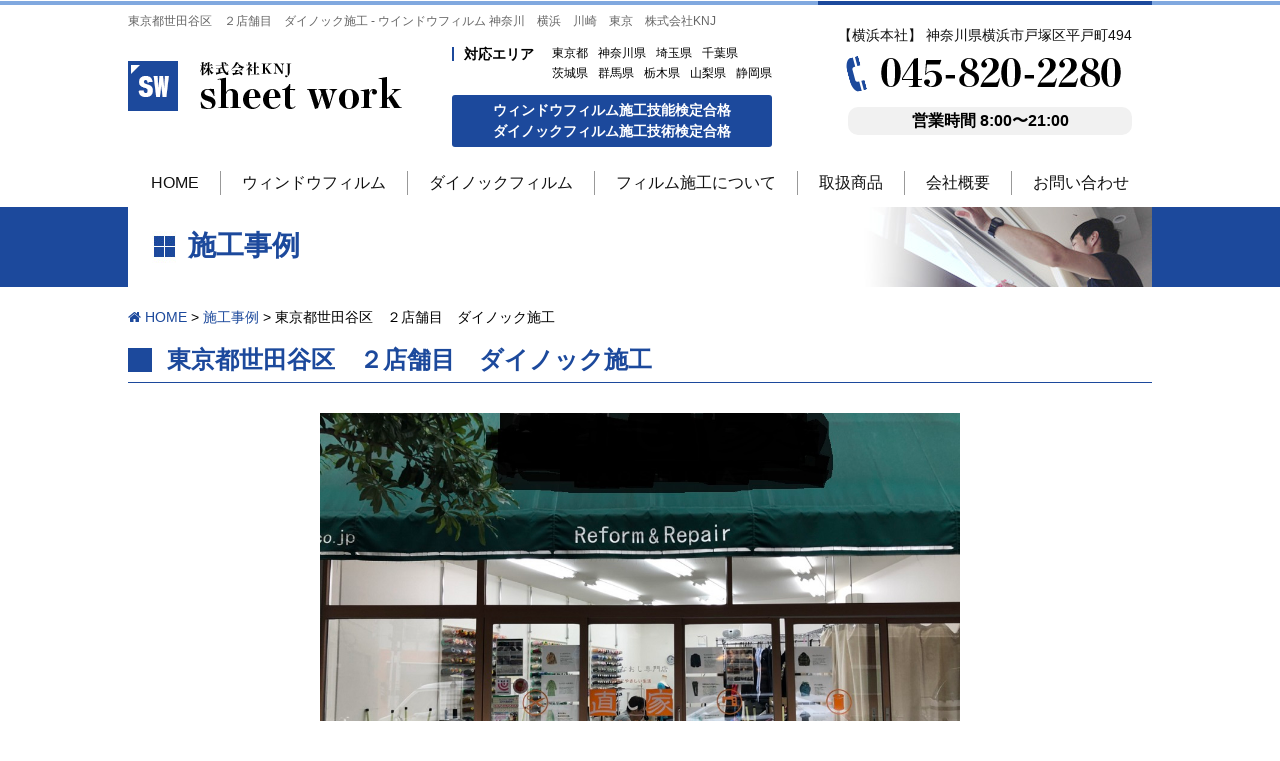

--- FILE ---
content_type: text/css
request_url: http://windowfilm-k.com/wp-content/themes/knj/style.css?ver=5.4.18
body_size: 55
content:
/*
Theme Name: 株式会社KNJ
*/


--- FILE ---
content_type: text/css
request_url: http://windowfilm-k.com/wp-content/themes/knj/tpl/css/content.css
body_size: 10410
content:
@charset "UTF-8";
/*------------------------------
共通
------------------------------*/
#wrapper{

}

.inner{
width:1024px;
margin:0 auto;
}

/*------------------------------
ヘッダー
------------------------------*/

header{
position:relative;
top:0;
left:0;
z-index:10000;
width:100%;
	background:url("../img/header-line.gif") repeat-x top;
}

header .header-top{
}
header .header-top h1{
color:#666;
font-size:12px;
line-height:1;
padding:15px 0 0;
font-weight:normal;
}

header .header-bottom{
}
header .header-bottom .inner{
position:relative;
}
header .header-bottom .header-logo{
float:left;
width:auto;
text-align:left;
padding:20px 0 30px;
}

header .header-bottom .header-meta{
float:left;
padding:20px 0 0 35px;
	width:320px
}
header .header-bottom .header-meta dl{
	margin:0 0 8px;
}
header .header-bottom .header-meta dl dt{
	float:left;
	width:auto;
	padding:0 0 0 10px;
	border-left:solid #1c499c 2px;
	margin:0 15px 0 0;
	line-height:1;
	font-size:14px;
	font-weight:bold;
}
header .header-bottom .header-meta dl dd{
	float:right;
	width:220px;
	font-size:12px;
	line-height:1;
}
header .header-bottom .header-meta dl dd span{
	display:inline-block;
	margin:0 10px 8px 0;
}
header .header-bottom .header-meta dl dd span:last-child{
	margin:0;
}
header .header-bottom .header-meta p{
	color:#fff;
	font-size:14px;
	font-weight:bold;
	background-color:#1c499c;
	text-align:center;
	padding:5px 0;
	border-radius:3px;
}
header .header-bottom .header-meta p.line2{
	font-size:12px;
}

header .header-bottom .header-contact{
position:absolute;
top:-27px;
right:0;
text-align:center;
	border-top:solid #1c499c 5px;
}
header .header-bottom .header-contact p{
color:#111;
font-size:14px;
font-weight:normal;
padding:20px 20px 10px;
}
header .header-bottom .header-contact .tel{
padding:0 20px 15px;
}
header .header-bottom .header-contact .tel img{
width:auto;
height:auto;
}
header .header-bottom .header-contact .time{
line-height:1.8;
margin:0 20px 20px 30px;
	font-size:16px;
	font-weight:bold;
	background-color:#f1f1f1;
	border-radius:10px;
}

.sp-header-menu
{
display:none;
}

/*------------------------------
グローバルナビ
------------------------------*/

nav{
background: #fff;
}
nav ul{
	font-size:0;
	text-align:center;
}
nav ul li{
	padding:15px 0 0;
	display:inline-block;
}
nav ul li a{
display:block;
	border-bottom:solid #fff 2px;
	padding:0 0 10px;
	transition:all .2s ease;
}
nav ul li.gnavi01 a span{
	border-left:none;
}
nav ul li a:hover{
	border-bottom:solid #1c499c 2px;
}
nav ul li a span{
display:block;
padding:0 20px;
	font-size:16px;
	line-height:1.5;
	color:#111;
	border-left:solid #999 1px;
}
nav ul li:hover a span{
	color:#1c499c;
}
nav.dinoc ul li a span{
padding:0 21px;
}

nav ul li.pulldown{
position:relative;
}
nav ul li.pulldown ul{
display:none;
width:233px;
position:absolute;
top:51px;
left:50%;
	margin-left:-116px;
	z-index:100;
	background-color:#fff;
}
nav ul li.pulldown ul li{
display:block;
	padding:0;
}
nav ul li.pulldown ul li a{
display:block;
	font-size:16px;
	border:none;
	padding:10px 0;
}
nav ul li.pulldown ul li a:hover{
	background-color:#1c499c;
	color:#fff;
}


/*------------------------------
フッター
------------------------------*/

#pagetop{
position:fixed;
right:0;
bottom:60px;
display:none;
}
#pagetop a:hover{
opacity:.8;
}
#pagetop span{
	display:none;
}

footer{

}
footer .footer-links{
	background-color:#f1f1f1;
	box-shadow:0 10px 20px -10px rgba(0,0,0,0.1) inset;
	padding:40px 0;
}
footer .footer-links a{
	color:#333;
}
footer .footer-links a:hover{
	text-decoration:underline;
}
footer .footer-links .sitemap{
	float:left;
	width:38%;
	padding:0 5% 0 0;
	border-right:solid #ccc 1px;
}
footer .footer-links i{
	margin:0 .5em 0 0;
}
footer .footer-links h3{
	font-size:18px;
	margin:0 0 10px;
}
footer .footer-links h3 i{
	color:#1c499c;
}
footer .footer-links dl{
	display:inline-block;
	width:65%;
	vertical-align:top;
}
footer .footer-links dl dt{
	font-size:16px;
	margin:0 0 15px;
}
footer .footer-links dl dd{
	font-size:14px;
	margin:0 0 15px 1.5em;
}
footer .footer-links ul{
	display:inline-block;
	width:33%;
	vertical-align:top;
}
footer .footer-links ul li{
	font-size:16px;
	margin:0 0 15px;
}
footer .footer-links .area{
	float:right;
	width:50%;
	padding:0 0 0 5%;
}
footer .footer-links .area p{
	font-size:16px;
	line-height:1.6;
	margin:0 0 0 1.5em;
}

footer .footer-main{
	padding:20px 0;
}
footer .footer-logo{
float:left;
width:auto;
text-align:left;
padding:15px 0 ;
}

footer .footer-meta{
float:left;
padding:10px 0 0 35px;
	width:320px
}
footer .footer-meta dl{
	margin:0 0 12px;
}
footer .footer-meta dl dt{
	float:left;
	width:auto;
	padding:0 0 0 10px;
	border-left:solid #1c499c 2px;
	margin:0 15px 0 0;
	line-height:1;
	font-size:14px;
	font-weight:bold;
}
footer .footer-meta dl dd{
	float:right;
	width:220px;
	font-size:12px;
	line-height:1;
}
footer .footer-meta dl dd span{
	display:inline-block;
	margin:0 10px 8px 0;
}
footer .footer-meta dl dd span:last-child{
	margin:0;
}
footer .footer-meta p{
	color:#fff;
	font-size:14px;
	font-weight:bold;
	background-color:#1c499c;
	text-align:center;
	padding:5px 0;
	border-radius:3px;
}

footer .footer-contact{
	float:right;
	width:340px;
text-align:center;
}
footer .footer-contact p{
color:#111;
font-size:14px;
font-weight:normal;
padding:0 20px 10px;
}
footer .footer-contact .tel{
padding:0 20px 15px;
}
footer .footer-contact .tel img{
width:auto;
height:auto;
}
footer .footer-contact .time{
line-height:1.8;
margin:0 20px 0 20px;
	font-size:16px;
	font-weight:bold;
	background-color:#f1f1f1;
	border-radius:10px;
}

footer .copyright{
font-weight:normal;
text-align:center;
font-size:12px;
	padding:20px 0;
color:#fff;
	background-color:#1c499c;
}

p.img_center{
  text-align: center;
}

/*------------------------------
メインビジュアル
------------------------------*/
#main-visual{
background:#f1f1f1;
padding:20px 0;
	margin:0 0 40px;
	position:relative;
}
#main-visual .container {width: 100%; height: 100%; overflow-x: hidden;}
#main-visual .slide_all {width: 1024px; margin: 0 auto; height: 464px; position: relative;}
#main-visual .slide_wrap {width: 3024px; position: absolute; left: 50%; margin-left: -1512px;}
#main-visual .slide_body {width: 100%;}
#main-visual .slide_text{
	position:absolute;
	bottom:40px;
	left:50%;
	margin-left:-497px;
	z-index:10;
}
#main-visual .slide_text img{
	width:auto;
	height:auto;
}
#main-visual ul{
	
}
#main-visual ul li{
	width:1008px;
}
#main-visual ul li img{
	width: 100%; vertical-align: bottom;
}
.bx-wrapper {
	position: relative;
	padding: 0;
	*zoom: 1;
}

.bx-controls{
	position:absolute;
	width:1024px;
	height:464px;
	top:0;
	left:33%;
}
.slide .bx-controls{
	position:absolute;
	width:100%;
	height:auto;
	top:80px;
	left:0;
}
.bx-wrapper .bx-prev {
	left: 30px;
	background: url(../img/slide-arrow01.png) no-repeat 0 0;
}

.bx-wrapper .bx-next {
	right: 30px;
	background: url(../img/slide-arrow01.png) no-repeat -37px 0;
}

.slide .bx-wrapper .bx-prev {
	left: -40px;
	background: url(../img/slide-arrow02.png) no-repeat 0 0;
}

.slide .bx-wrapper .bx-next {
	right: -40px;
	background: url(../img/slide-arrow02.png) no-repeat -20px 0;
}

.bx-wrapper .bx-prev:hover {
	opacity:.8;
}

.bx-wrapper .bx-next:hover {
	opacity:.8;
}

.bx-wrapper .bx-controls-direction a {
	position: absolute;
	top: 50%;
	margin-top: -68px;
	outline: 0;
	width: 37px;
	height: 136px;
	text-indent: -9999px;
	z-index: 9999;
}

.slide .bx-wrapper .bx-controls-direction a {
	position: absolute;
	top: 50%;
	margin-top: -42px;
	outline: 0;
	width: 20px;
	height: 84px;
	text-indent: -9999px;
	z-index: 9999;
}

.bx-wrapper .bx-controls-direction a.disabled {
	display: none;
}

#loopslider {
    margin: 0 auto;
    width: 100%;
    height: 464px;
    text-align: left;
    position: relative;
    overflow: hidden;
}
 
#loopslider ul {
    height: 464px;
    float: left;
    display: inline;
    overflow: hidden;
}
 
#loopslider ul li {
    width: 1008px;
    height: 464px;
    float: left;
    display: inline;
    overflow: hidden;
}
 
/* =======================================
    ClearFixElements
======================================= */
#loopslider ul:after {
    content: ".";
    height: 0;
    clear: both;
    display: block;
    visibility: hidden;
}
 
#loopslider ul {
    display: inline-block;
    overflow: hidden;
}

/*------------------------------
コンテンツ
------------------------------*/

#content{
position:relative;
}

#column{

}

.content-header{
	padding:10px;
	border:solid #e6e6e6 1px;
	position:relative;
	margin:0 0 30px;
}
.content-header h2{
	border-left:solid #16a2e3 5px;
	padding:0 0 0 12px;
	font-size:24px;
	color:#16a2e3;
	line-height:1.5;
}
.content-header .btn{
	position:absolute;
	top:10px;
	right:10px;
}
.content-header .btn a{
	border-radius:4px;
	color:#fff;
	display:block;
	padding:6px 20px 6px 10px;
	font-size:16px;
	background-color:#16a2e3;
}
.content-header .btn a:hover{
	background-color:#8fd5f5;
}
.content-header .btn a span{
	background:url(../img/arrow-yellow.png) no-repeat 0;
	padding:0 0 0 20px;
	display:block;
}

/*------------------------------
下層ヘッダー 
------------------------------*/
#page-header{
height:80px;
background:#1c499c;
}
#page-header .inner{
background:url(../img/page-header.jpg);
height:80px;
}
#page-header h2{
color:#fff;
font-size:28px;
font-weight:bold;
color:#1c499c;
line-height:1;
display:inline-block;
text-align:center;
padding:25px 0 0 60px;
}

body.page #content,body.archive #content,body.single #content{
}

.breadcrumbs{
	padding:20px 0;
}

.subheader{
	padding:0 0 0 30px;
	background:url(../img/subheader.png) repeat-y;
	margin:0 0 40px;
}
.subheader h3{
	font-size:24px;
	line-height:1.4;
	padding:10px 0;
}
.subheader img{
width:auto;
height:auto;
}
.content{
margin:0 0 60px;
}


/*------------------------------
Index 
------------------------------*/

#index-content01{
margin:0 0 60px;
}
#index-content01 .content{
	width:326px;
	height:209px;
	float:left;
	margin:0 23px 0 0;
}
#index-content01 .content p{
	color:#fff;
	font-size:18px;
	line-height:1.6;
	text-align:center;
	padding:138px 0 0;
}
#index-content01 #content01{
	background-image:url("../img/index-content-bg01.png");
}
#index-content01 #content02{
	background-image:url("../img/index-content-bg02.png");
}
#index-content01 #content03{
	background-image:url("../img/index-content-bg03.png");
	margin:0;
}

#index-content02{
	margin:0 0 60px;
}
#index-content02 .content-header-bg{
	background:url(../img/index-content02-title.png) no-repeat;
	margin:0 0 40px;
}
#index-content02 .content-header-bg h2{
	white-space:nowrap;
	text-indent:100%;
	overflow:hidden;
	height:44px;
}

#index-content02 .content-body{
	margin:0 0 40px;
	background:url(../img/index-content02-bg.jpg) no-repeat;
	padding:50px 30px;
}
#index-content02 .content-body p{
	font-size:18px;
	line-height:1.6;
	padding:0 0 0 400px;
	margin:0 0 30px;
}
#index-content02 .content-body .btn{
	margin:0 0 0 400px;
}
#index-content02 .content-body .btn a{
	
}
#index-content02 .content-body .btn a:hover{
	opacity:.8;
}

#index-content02{
	margin:0 0 60px;
}
#index-content02 .content-header-bg{
	background:url(../img/index-content02-title.png) no-repeat;
	margin:0 0 40px;
}
#index-content02 .content-header-bg h2{
	white-space:nowrap;
	text-indent:100%;
	overflow:hidden;
	height:44px;
}

#index-content03{
	margin:0 0 60px;
	background:url(../img/index-content03-bg.gif) no-repeat;
	background-size:cover;
}
#index-content03 .content-body ul{
	font-size:0;
	margin:0 0 20px;
}
#index-content03 .header{
	text-align:center;
	padding:50px 0;
}
#index-content03 .content-body ul li{
	display:inline-block;
	vertical-align:top;
	background:url(../img/index-content03-box.png) no-repeat;
	width:492px;
	height:187px;
	overflow:hidden;
	margin:0 40px 40px 0;
}
#index-content03 .content-body ul li:nth-child(even){
	margin:0 0 40px 0;
}
#index-content03 .content-body ul li figure{
	padding:20px;
}
#index-content03 .content-body ul li figure img{
	float:left;
}
#index-content03 .content-body ul li figcaption{
	float:right;
	width:230px
}
#index-content03 .content-body ul li h3{
	color:#1c499c;
	font-size:24px;
	margin:0 0 5px;
	font-weight:normal;
}
#index-content03 .content-body ul li h3.s{
	letter-spacing:-.2em;
}
#index-content03 .content-body ul li p{
	font-size:14px;
	line-height:1.5;
}
#index-content03 .content-body ul li .link{
	padding:10px 0 0;
	text-align:right;
}
#index-content03 .content-body ul li .link a{
	background:#1c499c url(../img/btn-arrow.gif) no-repeat center left;
	padding:0 0 0 40px;
	color:#fff;
	display:inline-block;
}
#index-content03 .content-body ul li .link a:hover{
	opacity:.8;
}
#index-content03 .content-body ul li .link span{
	color:#fff;
	font-size:14px;
	line-height:1.9;
	display:inline-block;
	padding:0 10px 0 0;
}
#index-content03 .content-body .btn{
	padding:0 0 60px;
}
#index-content03 .content-body .btn a{
	background:url(../img/index-content03-btn.png) no-repeat;
	width:728px;
	height:103px;
	display:block;
	margin:0 auto;
}
#index-content03 .content-body .btn a span{
	font-size:30px;
	color:#fff;
	padding:35px 0 0 124px;
	line-height:1;
	display:inline-block;
}
#index-content03 .content-body .btn.dinoc a span{
	padding:35px 0 0 174px;
}
#index-content03 .content-body .btn a:hover{
	opacity:.8;
}
#index-content03 .content-body .btn.dinoc-btn{
	padding:0 0 20px;
}
#index-content03 .content-body .btn.dinoc-btn a{
	background:url(../img/dinoc/dinoc-banner.png) no-repeat;
}
#index-content03 .content-body .btn.dinoc-btn a span{
	padding:35px 0 0 204px;
}

#index-content04{
	margin:0 0 60px;
	background-color:#fff;
}
#index-content04 .header{
	text-align:center;
	margin:0 0 40px;
}
#index-content04 .content-body ul{
	font-size:0;
	margin:0 0 20px;
	text-align:center;
}
#index-content04 .content-body ul li{
	display:inline-block;
	vertical-align:middle;
	margin:0 10px 20px;
}
#index-content04 .content-body ul li img{
	width:auto;
	height:auto;
}
#index-content04 .content-body p{
	text-align:center;
	font-size:16px;
	color:#1c499c;
}
#index-content04 .content-body p a{
	text-decoration:underline;
}

#index-content05{
	margin:0;
	background:url(../img/index-content05-bg.gif) no-repeat;
	background-size:cover;
	padding:50px 0;
}
#index-content05.dinoc{
	background:url(../img/dinoc/dinoc-bg01.jpg) no-repeat;
	background-size:cover;
}
#index-content05 .header{
	text-align:center;
	margin:0 0 40px;
	position:relative;
}
#index-content05 .header .btn{
	position:absolute;
	top:0;
	right:0;
}
#index-content05 .header .btn a{
	display:inline-block;
	padding:8px 10px;
	border:solid #fff 1px;
	color:#fff;
	border-radius:5px;
}
#index-content05 .header .btn a span{
	padding:0 0 0 30px;
	background:url(../img/btn-arrow2.png) no-repeat;
}

.result-box{
	margin:0 0 60px;
}
.result-box .slide{

}
.slide ul{

}
.slide ul li{

}
.slide ul li img{
width:auto;
height:auto;
	border:solid #fff 1px;
	max-width:100%;
	max-height:133px;
}
.slide ul li figure{
text-align:center;
}
.slide ul li a figcaption{
padding:10px 0 0;
	color:#fff;
}

#index-content06{
	margin:0 0 60px;
	background:url(../img/index-content06-bg.jpg) no-repeat;
	background-size:cover;
	padding:50px 0;
}
#index-content06.dinoc{
	background:url(../img/dinoc/dinoc-bg02.jpg) no-repeat;
	background-size:cover;
}
#index-content06 .content-news{
	background:url(../img/trans-white.png);
	float:left;
	width:492px;
	padding:20px 0;
}
#index-content06 .content-faq{
	background:url(../img/trans-white.png);
	float:right;
	width:492px;
	padding:20px 0;
}
.content-news .header{
	text-align:center;
	color:#1c499c;
	padding:0 0 10px;
	background:url(../img/news-header-b.gif) no-repeat bottom center;
	margin:0 0 20px;
}
.content-news .header h2{
	font-size:30px;
}
.content-news .body{

}
.content-news .body ul{
	border-bottom:dotted #ccc 1px;
	margin:0 0 20px;
}
.content-news .body ul li{
line-height:1.6;
padding:20px 20px;
font-size:0;
	border-top:dotted #ccc 1px;
	font-size:14px;
	margin:0 20px;
}
.content-news .body ul li span{
font-size:16px;
display:inline-block;
vertical-align:top;
}
.content-news .body ul li span.date{
width:35%;
	margin:0 5% 0 0;
}
.content-news .body ul li span.title{
color:#111;
display:inline-block;
width:auto /*60%*/;
}
.content-news .body ul li span.title a{
}
.content-news .body ul li span.title a:hover{
text-decoration:underline;
}
.content-news .btn{
	text-align:right;
	margin:0 20px;
}
.content-news .btn a{
	display:inline-block;
	padding:5px 10px;
	border-radius:10px;
}
.content-news .btn a:hover{
	color:#fff;
	background-color:#1c499c;
}
.content-news .btn i{
	margin:0 10px 0 0;
}

.content-faq .header{
	text-align:center;
	font-size:24px;
	color:#36690d;
	padding:0 0 10px;
	background:url(../img/faq-header-b.gif) no-repeat bottom center;
	margin:0 0 20px;
}
.content-faq .header h2{
	font-size:30px;
}
.content-faq .body{

}
.content-faq .body ul{
	border-bottom:dotted #ccc 1px;
	margin:0 0 20px;
}
.content-faq .body ul li{
line-height:1.6;
padding:20px 20px;
font-size:0;
	border-top:dotted #ccc 1px;
	font-size:14px;
	margin:0 20px;
}
.content-faq .body ul li span{
font-size:16px;
display:inline-block;
vertical-align:top;
}
.content-faq .body ul li span.q{
	margin:0 5% 0 0;
	color:#fff;
	padding:4px 12px;
	border-radius:50%;
	background-color:#36690d;
	vertical-align:middle;
	font-weight:bold;
	font-size:20px;
	line-height:1.5;
}
.content-faq .body ul li span.title{
color:#111;
display:inline-block;
width:85%;
	vertical-align:middle;
}
.content-faq .body ul li span.title a{
	color:#36690d;
}
.content-faq .body ul li span.title a:hover{
text-decoration:underline;
}
.content-faq .btn{
	text-align:right;
	margin:0 20px;
}
.content-faq .btn a{
	display:inline-block;
	padding:5px 10px;
	border-radius:10px;
	color:#36690d;
}
.content-faq .btn a:hover{
	color:#fff;
	background-color:#36690d;
}
.content-faq .btn i{
	margin:0 10px 0 0;
}

.contact-banner{
	
}
.contact-banner .body{
	border:solid #1c499c 1px;
	padding:20px 10px;
	text-align:center;
	border-radius:5px;
	margin:0 0 40px;
}
.contact-banner .body p{
	margin:0 0 20px;
}
.contact-banner .body p img{
	margin:0 5px;
}
.contact-banner .body div{
	display:inline-block;
	vertical-align:middle;
}
.contact-banner .body div.title{
	margin:0 0 0 14px;
}
.contact-banner .body div.tel{
	margin:0 24px 0 16px;
}
.contact-banner .body div.mail{
	
}
.contact-banner .body div.mail a{
	transition:all .2s ease;
}
.contact-banner .body div.mail a:hover{
	opacity:.8;
}

/*------------------------------
ウィンドウフィルム
------------------------------*/

.windowfilm-container{
	
}
.windowfilm-links{
	background-color:#1c499c;
	padding:30px 30px 10px;
	margin:0 0 40px;
}
#dinoc-content .windowfilm-links{
	background-color:#000;
}
.windowfilm-links h3{
	text-align:center;
	margin:0 0 30px;
}
.windowfilm-links ul{
	font-size:0;
}
.windowfilm-links ul li{
	display:inline-block;
	margin:0 2% 20px 0;
	width:32%;
	vertical-align:top;
	background-color:#fff;
	box-shadow:0 0 10px rgba(0,0,0,0.2);
}
.windowfilm-links ul li:nth-child(3n){
	margin:0 0 20px;
}
.windowfilm-links ul li a{
	display::block;
	padding:1px;
}
.windowfilm-links ul li:hover{
	opacity:.8;
}
.windowfilm-links ul li figure{
	border-top:solid #f08800 3px;
	padding:5px;
}
.windowfilm-links ul li figure img{
	display:inline-block;
	vertical-align:middle;
	width:40%;
	height:auto;
}
.windowfilm-links ul li figure figcaption{
	color:#111;
	padding:45px 0;
	display:inline-block;
	vertical-align:middle;
	font-size:16px;
	text-align:center;
	width:60%;
	height:auto;
	background:url(../img/wf/wf-links-arrow.png) no-repeat center bottom;
}
.windowfilm-links ul li figure figcaption.line2{
	padding:33px 0;
}

.wf-content{
	padding:40px 0 0;
	border-top:dotted #ccc 1px;
}
.wf-content .body{
	margin:0 30px 40px;
}
.wf-content .body .body-header{
	border-bottom:solid #1c499c 1px;
	margin:0 0 20px;
	width:600px;
	float:left;
}
.wf-content .body .body-header h4{
	color:#1c499c;
	padding:0 0 0 15px;
	font-size:24px;
	line-height:1;
	border-left:solid #1c499c 24px;
	margin:0 0 8px;
}
.wf-content .body img{
	border:solid #ccc 1px;
	width:320px;
	height:auto;
	float:right;
	margin:0 0 0 40px;
}
.wf-content .body .images{
	width:320px;
	height:auto;
	float:right;
	margin:0 0 0 40px;
}
.wf-content .body .images img{
	float:none;
	display:block;
	margin:0 0 20px;
}
.wf-content .body p{
	font-size:16px;
	line-height:1.6;
	margin:0 0 1em;
}
.wf-content .btn{
	padding:30px 0 0;
}
.wf-content .btn a{
	border:solid #ccc 1px;
	border-radius:6px;
	padding:10px 15px;
	background-color:#f1f1f1;
	display:inline-block;
	font-size:18px;
	color:#111;
}
.wf-content .btn a:hover{
	background-color:#fff;
	border:solid #1c499c 1px;
	color:#1c499c;
}
.wf-content .btn span{
	padding:0 0 0 26px;
	background:url(../img/link-arrow.png) no-repeat 0;
	line-height:1.5;
	display:inline-block;
}

.wf-content .coution{
	border:solid #ccc 1px;
	border-radius:10px;
	padding:10px;
	margin:0 30px 40px;
}
.wf-content .coution h4{
	float:left;
	width:300px;
	text-align:center;
	font-size:24px;
	padding:70px 0 0;
	background:url(../img/icon-coution.png) no-repeat center top;
	margin:35px 0 0;
}
.wf-content .coution ul{
	float:right;
	width:540px;
	background-color:#f1f1f1;
	padding:30px 40px 10px;
}
.wf-content .coution ul li{
	background:url(../img/icon-check.png) no-repeat 0;
	font-size:18px;
	font-weight:bold;
	padding:0 0 0 36px;
	margin:0 0 20px 40px;
}

.wf-content .coution2{
	border:solid #ccc 1px;
	border-radius:10px;
	padding:10px;
	margin:0 30px 40px;
}
.wf-content .coution2 h4{
	float:left;
	width:340px;
	text-align:center;
	font-size:24px;
	padding:70px 0 0;
	background:url(../img/icon-coution2.png) no-repeat center top;
	margin:35px 0 0;
}
.wf-content .coution2 ul{
	float:right;
	width:500px;
	background-color:#f1f1f1;
	padding:40px 40px 20px;
}
.wf-content .coution2 ul li{
	background:url(../img/icon-check.png) no-repeat 0;
	font-size:18px;
	font-weight:bold;
	padding:0 0 0 36px;
	margin:0 0 20px 40px;
}

.wf-content .coution3{
	border:solid #ccc 1px;
	border-radius:10px;
	padding:10px;
	margin:0 30px 40px;
}
.wf-content .coution3 h4{
	float:left;
	width:340px;
	text-align:center;
	font-size:24px;
	padding:70px 0 0;
	background:url(../img/icon-coution3.png) no-repeat center top;
	margin:35px 0 0;
}
.wf-content .coution3 ul{
	float:right;
	width:500px;
	background-color:#f1f1f1;
	padding:40px 40px 20px;
}
.wf-content .coution3 ul li{
	background:url(../img/icon-check.png) no-repeat 0 5px;
	font-size:18px;
	font-weight:bold;
	padding:0 0 0 36px;
	margin:0 0 20px 40px;
}

.wf-content-bg{
	width:100%;
	height:408px;
	background-position:0;
	background-repeat:no-repeat;
	margin:0 0 40px;
}
.wf-content-bg h2{
	overflow:hidden;
	text-indent:100%;
	white-space:nowrap;
}
.wf-content-bg p{
	padding:200px 390px 0 40px;
	font-size:16px;
	line-height:1.6;
	font-family:serif;
}
#wf-content-hisan .wf-content-bg{
	background-image:url(../img/wf/wf-hisan-bg01.jpg);
}
#wf-content-syanetsu .wf-content-bg{
	background-image:url(../img/wf/wf-syanetsu-bg01.jpg);
}
#wf-content-syanetsu .wf-content-bg p{
	padding:188px 390px 0 40px;
}
#wf-content-uv .wf-content-bg{
	background-image:url(../img/wf/wf-uv-bg01.jpg);
}
#wf-content-uv .wf-content-bg p{
	padding:178px 390px 0 40px;
}
#wf-content-bouhan .wf-content-bg{
	background-image:url(../img/wf/wf-bouhan-bg01.jpg);
}
#wf-content-privacy .wf-content-bg{
	background-image:url(../img/wf/wf-privacy-bg01.jpg);
}
#wf-content-privacy .wf-content-bg p{
	padding:178px 390px 0 40px;
}
#wf-content-design .wf-content-bg{
	background-image:url(../img/wf/wf-design-bg01.jpg);
	height:359px;
}
#wf-content-design .wf-content-bg p{
	padding:204px 390px 0 40px;
}
#dinoc-content .wf-content-bg{
	background-image:url(../img/dinoc/dinoc-content-bg.jpg);
}
#dinoc-content .wf-content-bg p{
	padding:158px 340px 0 25px;
}

.wf-content .box{
	border:solid #ccc 1px;
	border-radius:10px;
	padding:30px 30px 30px 240px;
	margin:0 30px 40px;
	overflow:hidden;
}
.wf-content .box h4{
	font-size:30px;
	color:#1c499c;
	font-weight:normal;
	margin:0 0 20px;
}
.wf-content .box p{
	font-size:16px;
	line-height:1.6;
}
#hisan02 .box{
	background:url(../img/wf/wf-hisan-bg02.jpg) no-repeat left center;
}
#syanetsu02 .box{
	background:url(../img/wf/wf-syanetsu-bg02.jpg) no-repeat left center;
}
#uv01 .box{
	background:url(../img/wf/wf-uv-bg02.jpg) no-repeat left center;
}

.wf-content .ba{
	border:solid #ccc 1px;
	border-radius:10px;
	padding:30px 40px;
	margin:0 0 40px;
}
.wf-content .ba ul{
	font-size:0;
	background:url(../img/wf/wf-ba-arrow.png) no-repeat center;
	text-align:center;
}
.wf-content .ba ul li{
	display:inline-block;
	vertical-align:top;
	width:40%;
	margin:0 20% 0 0;
}
.wf-content .ba ul li:last-child{
	margin:0;
}
.wf-content .ba figure{
	text-align:center;
}
.wf-content .ba figure img{
	width:100%;
	height:auto;
}
.wf-content .ba figcaption{
	padding:10px 0 0;
	font-size:18px;
}
.wf-content-gray{
	background-color:#f1f1f1;
	padding:40px;
	margin:0 0 40px;
}
.wf-content-gray.chk{
	background:#f1f1f1 url(../img/wf/wf-corner-chk.gif) no-repeat top left;
}
.wf-content-gray h3{
	font-size:48px;
	text-align:center;
	color:#1c499c;
	margin:0 0 40px;
}
.wf-content-gray .head{
	text-align:center;
	margin:0 0 40px;
}
.wf-content-gray .head h4{
	display:inline-block;
	font-size:24px;
	padding:0 0 0 48px;
	line-height:1.5;
}
.wf-content-gray .head.movie h4{
	background:url(../img/icon-movie.png) no-repeat 0;
}
.wf-content-gray .head.check h4{
	background:url(../img/icon-check-blue.png) no-repeat 0;
}
.wf-content-gray .head-tag{
	margin:0 0 40px;
}
.wf-content-gray .head-tag h4{
	float:left;
	font-size:24px;
	background-color:#1c499c;
	color:#fff;
	padding:3px;
	border-radius:5px;
}
.wf-content-gray .head-tag h4 span{
	display:block;
	padding:10px 20px;
	border-radius:3px;
	border:solid #7994c5 1px;
}
.wf-content-gray .head-tag p{
	float:right;
	font-size:16px;
	line-height:1.6;
}

.wf-content-gray .body{
	text-align:center;
}
.wf-content-gray .body p{
	font-size:16px;
	line-height:1.6;
}
.wf-content-gray .column{
	padding:40px 0 0;
}
.wf-content-gray .column ul{
	font-size:0;
}
.wf-content-gray .column ul li{
	display:inline-block;
	vertical-align:top;
	width:48%;
	margin:0 4% 0 0;
}
.wf-content-gray .column ul li:nth-child(even){
	margin:0;
}.wf-content-gray .column-three ul{
	font-size:0;
}
.wf-content-gray .column-three ul li{
	display:inline-block;
	vertical-align:top;
	width:32%;
	margin:0 2% 0 0;
}
.wf-content-gray .column-three ul li:nth-child(3n){
	margin:0;
}
.wf-content-gray .column-three ul li p{
	text-align:center;
	margin:0 0 10px;
	font-size:18px;
}
.wf-content-gray .column ul li p i{
	color:#1c499c;
}
.wf-content-gray .column ul li iframe{
	width:100%;
	height:300px;
	border-radius:5px;
}
.wf-content-gray .column-three ul li p i{
	color:#1c499c;
}
.wf-content-gray .column-three ul li img{
	width:100%;
	height:auto;
	border-radius:3px;
}
.wf-content-gray hr{
	border:none;
	height:1px;
	background-color:#ccc;
	margin:40px 0;
}

.wf-content .feature{
	margin:0 30px 40px;
}
.wf-content .feature ul{
	font-size:0;
}
.wf-content .feature ul li{
	position:relative;
	width:48%;
	margin:0 4% 0 0;
	display:inline-block;
	vertical-align:top;
}
.wf-content .feature ul li:nth-child(2n){
	margin:0;
}
.wf-content .feature ul li.first{
	background-color:#edf8ff;
}
.wf-content .feature ul li.second{
	background-color:#ffffed;
}
.wf-content .feature ul li span.num{
	position:absolute;
	top:-20px;
	left:-20px;
	display:block;
	background-color:#1c499c;
	color:#fff100;
	font-size:30px;
	text-align:center;
	padding:0 8px;
	font-style:italic;
	border-radius:50%;
	line-height:1.5;
	width:30px;
}
.wf-content .feature ul li h4{
	text-align:center;
	color:#1c499c;
	font-size:30px;
	margin:0 0 30px;
	padding:30px 30px 0;
}
.wf-content .feature ul li p{
	font-size:16px;
	line-height:1.6;
	padding:0 30px 30px;
}

.wf-content .feature2{
	margin:0 30px 40px;
	background:url(../img/wf/wf-design-bg02.png) no-repeat right top;
	padding:0 280px 0 0;
}
.wf-content .feature2 ul{
	font-size:0;
}
.wf-content .feature2 ul li{
	margin:0 0 20px;
	font-size:16px;
	line-height:1.6;
}
.wf-content .feature2 ul li span.num{
	background-color:#1c499c;
	color:#fff100;
	font-size:16px;
	text-align:center;
	padding:0 8px;
	font-style:italic;
	border-radius:50%;
	line-height:1.5;
	margin:0 20px 0 0;
	display:inline-block;
}
.wf-content .feature2 ul li h4{
	text-align:left;
	color:#1c499c;
	font-size:18px;
	margin:0 0 10px;
}
.wf-content .feature2 ul li p{
	text-align:left;
	font-size:16px;
	line-height:1.6;
	margin:0 0 0 45px;
}

.wf-content .thumbnails{
	margin:0 30px 40px;
}
.wf-content .thumbnails ul{
	font-size:0;
}
.wf-content .thumbnails ul li{
	width:32%;
	display:inline-block;
	margin:0 2% 20px 0;
	vertical-align:top;
}
.wf-content .thumbnails ul li:nth-child(3n){
	margin:0 0 20px;
}
.wf-content .thumbnails ul li figure{
	
}
.wf-content .thumbnails ul li figure img{
	width:100%;
	height:auto;
}
.wf-content .thumbnails ul li figcaption{
	text-align:center;
	padding:10px 0 0;
	font-size:16px;
	font-weight:bold;
	color:#1c499c;
}

.wf-content .btn-link{
	text-align:center;
	margin:0 30px 60px;
}
.wf-content .btn-link a{
	border:solid #ccc 1px;
	border-radius:6px;
	padding:12px 20px;
	background-color:#f1f1f1;
	display:inline-block;
	font-size:24px;
	color:#1c499c;
}
.wf-content .btn-link a:hover{
	background-color:#fff;
	border:solid #1c499c 1px;
	color:#1c499c;
}
.wf-content .btn-link span{
	padding:0 0 0 30px;
	background:url(../img/link-arrow.png) no-repeat 0;
	line-height:1.5;
	display:inline-block;
}

.wf-content .body img.wide{
	width:480px;
}
.wf-content .body .thumbnails{
	margin:0 0 40px;
}
.wf-content .body .thumbnails img{
	width:100%;
	height:auto;
	float:none;
	margin:0;
}
.wf-content .body .thumbnails ul{
	font-size:0;
}
.wf-content .body .thumbnails ul li{
	display:inline-block;
	margin:0 4% 0 0;
	width:48%;
	vertical-align:top;
}
.wf-content .body .thumbnails ul li:last-child{
	margin:0;
}
.wf-content .body .colors{
	margin:0;
	clear:both;
}
.wf-content .body .colors img{
	width:100%;
	height:auto;
	float:none;
	margin:0;
}
.wf-content .body .colors ul{
	text-align:center;
	font-size:0;
	padding:40px 0 0;
		margin:0 0 40px;
}
.wf-content .body .colors ul li{
	display:inline-block;
	width:14%;
	margin:0 3% 0 0;
}
.wf-content .body .colors ul li:last-child{
	margin:0;
}
.wf-content .body .colors p{
	text-align:right;
}

/*------------------------------
当社の強み
------------------------------*/

.about-content{
	padding:40px 0;
	border-top:dotted #ccc 1px;
}
.about-content .body{
	margin:0 30px;
}
.about-content .body .body-header{
	border-bottom:solid #1c499c 1px;
	margin:0 0 20px;
}
.about-content .body .body-header h4{
	color:#1c499c;
	padding:0 0 0 15px;
	font-size:24px;
	line-height:1;
	border-left:solid #1c499c 24px;
	margin:0 0 8px;
}
.about-content .body img{
}
.about-content .body figure{
	margin:0 0 40px;
	text-align:center;
}
.about-content .body figure img{
	width:100%;
	height:auto;
}
.about-content .body figcaption{
margin:0 0 10px;
	font-size:18px;
}
.about-content .body figcaption.b{
	font-size:24px;
	color:#1c499c;
	font-weight:bold;
}
.about-content .body .images{
	padding:30px 0;
	text-align:center;
}
.about-content .body .images img{
	margin:0 30px;
	border:solid #ccc 1px;
	width:320px;
	height:auto;
}
.about-content .body p{
	font-size:16px;
	line-height:1.6;
	margin:0 0 1em;
}
.about-content .body .about-feature{
	text-align:center;
	margin:0 0 20px;
	padding:30px 20px;
	border:solid #ccc 1px;
	border-radius:10px;
}
.about-content .body .about-feature p{
	text-align:center;
	padding:50px 0 0;
	background:url(../img/flow/flow-arrow2.png) no-repeat top center;
	font-size:24px;
	text-align:center;
	display:inline-block;
	color:#1c499c;
	font-weight:bold;
	border-bottom:solid #1c499c 3px;
}

.about-content .btn{
	padding:30px 0 0;
	text-align:center;
}
.about-content .btn a{
	border:solid #ccc 1px;
	border-radius:6px;
	padding:10px 30px;
	background-color:#f1f1f1;
	display:inline-block;
	font-size:18px;
	color:#111;
}
.about-content .btn a:hover{
	background-color:#fff;
	border:solid #1c499c 1px;
	color:#1c499c;
}
.about-content .btn span{
	padding:0 0 0 26px;
	background:url(../img/link-arrow.png) no-repeat 0;
	line-height:1.5;
	display:inline-block;
}

.about-content-bg{
	width:100%;
	height:359px;
	background-position:0;
	background-repeat:no-repeat;
	margin:0 0 40px;
	background-image:url(../img/about/bg01.jpg);
}
.about-content-bg h2{
	overflow:hidden;
	text-indent:100%;
	white-space:nowrap;
}
.about-content-bg p{
	padding:180px 390px 0 40px;
	font-size:16px;
	line-height:1.6;
	font-family:serif;
}


/*------------------------------
取扱商品
------------------------------*/

.product-content{
	
}
.product-content .list{
	margin:0 30px 40px;
}
.product-content .list h4{
	font-size:24px;
	margin:0 0 20px;
	padding:0 0 0 20px;
	color:#1c499c;
	border-left:solid #1c499c 24px;
	line-height:1;
}
.product-content table.list-table{
	width:100%;
	margin:0 0 40px;
	border-collapse:collapse;
	border-top:solid #ccc 1px;
	border-left:solid #ccc 1px;
	border-right:solid #ccc 1px;
}
.product-content table.list-table th{
	background-color:#1c499c;
	color:#fff;
	font-size:18px;
	text-align:center;
	padding:20px;
}
.product-content table.list-table tr{
	
}
.product-content table.list-table td{
	background-color:#f1f1f1;
	padding:20px;
	border-bottom:solid #ccc 1px;
	font-size:16px;
	font-weight:bold;
	color:#1c499c;
}
.product-content table.list-table.center th{
	width:20%;
}
.product-content table.list-table.center th:first-child{
	width:25%;
}
.product-content table.list-table.center td{
	text-align:center;
}
.product-content table.list-table.center td .mark{
	font-size:24px;
}
.product-content table.list-table td small{
	display:block;
	margin:0 0 0 1.3em;
}
.product-content table.list-table td dl{
	
}
.product-content table.list-table td dl dt{
	
}
.product-content table.list-table td dl dd{
	margin:0 0 0 1em;
}
.product-content table.list-table tr:nth-child(even) td{
	background-color:#fff;
}
.product-content table.list-table td i{
	margin:0 10px 0 0;
}
.product-content table.list-table td ul{
	font-size:0;
}
.product-content table.list-table td ul li{
	display:inline-block;
	width:50%;
	font-size:16px;
}

.product-content .list-column{
}
.product-content .list-column table{
	width:48%;
	float:left;
}
.product-content .list-column table:nth-child(2n){
	float:right;
}

.product-content .list-anchor{
	background-color:#1c499c;
	color:#fff;
	font-size:18px;
	text-align:left;
	padding:10px 20px;
	margin:0 0 30px;
}
.product-content .list-anchor i{
	margin:0 10px 0 0;
}

.product-content .thumbnails{
	margin:0 0 40px;
}
.product-content .thumbnails ul{
	font-size:0;
}
.product-content .thumbnails ul li{
	width:22%;
	display:inline-block;
	margin:0 4% 20px 0;
	vertical-align:top;
}
.product-content .thumbnails ul li:nth-child(4n){
	margin:0 0 20px;
}
.product-content .thumbnails ul li figure{
	
}
.product-content .thumbnails ul li figure img{
	width:100%;
	height:auto;
}
.product-content .thumbnails ul li figcaption{
	text-align:center;
	padding:10px 0 0;
	font-size:16px;
	font-weight:bold;
	color:#1c499c;
}


/*------------------------------
取施工の流れ
------------------------------*/

.flow-top{
	background-color:#1c499c;
	padding:30px 0px 10px 30px;
	margin:0 0 40px;
}
.flow-top h3{
	text-align:center;
	margin:0 0 30px;
}
.flow-top ol{
	font-size:0;
}
.flow-top ol li{
	display:inline-block;
	margin:0 1% 20px 0;
	width:22%;
	vertical-align:top;
	background-color:#fff;
	box-shadow:0 0 10px rgba(0,0,0,0.2);
	position:relative;
}
.flow-top ol li span.num{
	position:absolute;
	border:solid #fff 1px;
	border-radius:50%;
	color:#1c499c;
	background-color:#fff100;
	display:block;
	line-height:1;
	padding:6px 10px;
	font-size:18px;
	top:-10px;
	left:-10px;
}
.flow-top ol li.arrow{
	width:1%;
	padding:70px 0 0;
	background:none;
}
.flow-top ol li.arrow img{
	width:100%;
}
.flow-top ol li:last-child{
	margin:0 0 20px;
}
.flow-top ol li a{
}
.flow-top ol li figure{
	border:solid #fff 1px;
}
.flow-top ol li figure img{
	display:block;
	width:100%;
	height:auto;
}
.flow-top ol li figure figcaption{
	color:#111;
	padding:10px 0;
	font-size:16px;
	text-align:center;
	height:auto;
	background:#edf8ff;
}

.flow-content{
	border-top:dotted #ccc 1px;
	padding:40px 0 0;
}
.flow-content ol{
	margin:0 30px 40px;
}
.flow-content ol li{
	margin:0 0 20px;
	padding:0 0 50px;
	background:url(../img/flow/flow-arrow2.png) no-repeat center bottom;
}
.flow-content ol li:last-child{
	margin:0;
	padding:0;
	background:none;
}
.flow-content ol li h4{
	background-color:#1c499c;
	font-size:24px;
	color:#fff;
}
.flow-content ol li h4 span{
	display:inline-block;
	background:url(../img/flow/flow-tag.png) no-repeat center left;
	color:#FFF100;
	padding:15px 40px 15px 30px;
	font-weight:normal;
	margin:0 20px 0 0;
}
.flow-content ol li figure{
	font-size:0;
	direction:rtl;
	background-color:#f1f1f1;
	padding:20px 20px 20px 40px;
}
.flow-content ol li figure img{
	display:inline-block;
	vertical-align:middle;
	width:30%;
	height:auto;
	border:solid #ccc 1px;
	border-radius:2px;
}
.flow-content ol li figcaption{
	display:inline-block;
	vertical-align:middle;
	width:60%;
	margin:0 9% 0 0;
	font-size:16px;
	line-height:1.6;
	direction:ltr;
}

/*------------------------------
会社概要
------------------------------*/

.greeting{
	
}
.greeting article{
	margin:0 30px 40px;
}
.greeting article img{
	float:right;
	width:30%;
	height:auto;
}
.greeting article p{
	float:left;
	width:65%;
	font-size:16px;
	line-height:1.6;
}
.greeting article p .signature{
	text-align:right;
	display:block;
}
.greeting article p .signature img{
	width:auto;
	float:none;
}

.company-rinen{
	margin:-20px 0 60px;
}
.rinen{
	margin:0 30px 60px;
	text-align:center;
}
.rinen img{
	width:70%;
	height:auto;
}

.company-content{
	border-top:dotted #ccc 1px;
	padding:40px 0 0;
}
.company-content table{
	font-size:16px;
	width:94%;
	border-collapse:separate;
	border-spacing:1px;
	background-color:#ccc;
	margin:0 auto 40px;
}
.company-content table tr{
	
}
.company-content table th{
	padding:20px;
	text-align:center;
	color:#1c499c;
	background-color:#f1f1f1;
	width:20%;
}
.company-content table td{
	background-color:#fff;
	text-align:left;
	padding:20px;
}
.company-content .arrow{
	margin:0 0 40px;
	text-align:center;
}
.company-content .map{
	margin:0 30px 40px;
}
.company-content .map iframe{
	width:100%;
	height:480px;
	border:solid #ccc 1px;
	border-radius:3px;
}

/*------------------------------
お問い合わせ
------------------------------*/

.contact-top{
	background:url(../img/contact/contact-bg01.jpg) no-repeat;
	padding:0 0 30px;
	margin:0 0 40px;
}
.contact-top h3{
	overflow:hidden;
	text-indent:100%;
	white-space:nowrap;
}
.contact-top .tel{
	margin:0 0 20px;
	padding:80px 0 0 45px;
}
.contact-top p{
	font-size:14px;
	line-height:1.5;
	margin:0 360px 20px 45px;
}

.contact-content{
	padding:40px 0 0;
	border-top:dotted #ccc 1px;
margin:0 0 40px;
}

.contact-content .contact-form{
margin:0 0 60px;
}
.contact-content .contact-form p{
	text-align:center;
	margin:0 0 40px;
}
.contact-content .contact-form table{
border-collapse:separate;
width:94%;
margin:0 auto 40px;
background-color:#ccc;
border-spacing:1px;
}
.contact-content .contact-form table tr{

}
.contact-content .contact-form table th{
padding:20px;
text-align:center;
vertical-align:middle;
background-color:#eee;
font-size:18px;
font-weight:normal;
line-height:1.5;
	width:25%;
}
.contact-content .contact-form table th small{
display:block;
font-size:14px;
color:#fff;
background-color:#f08800;
border-radius:20px;
padding:5px 10px;
line-height:1;
	margin:5px auto 0;
	width:60px;
}
.contact-content .contact-form table th span{
display:block;
font-size:14px;
	margin:5px 0 0;
}
.contact-content .contact-form table td{
padding:20px;
text-align:left;
vertical-align:middle;
background-color:#fff;
line-height:2;
	font-size:18px;
}
.contact-content .contact-form table td label{
	display:inline-block;
	margin:0 1em 0 0;
}
.contact-content .contact-form table td span{
	margin:0 !important;
}
.contact-content .contact-form table td .error{
display:block;
padding:5px 0 0;
}
.contact-content .contact-form table td span.mwform-zip-field{
	margin:0 0 10px !important;
	display:block;
}
.contact-content .contact-form table td input{
padding:10px;
font-size:18px;
border:solid #ddd 1px;
border-radius:5px;
}
.contact-content .contact-form table td textarea{
padding:10px;
font-size:18px;
border:solid #ddd 1px;
border-radius:5px;
}
.contact-content .contact-form .chk{
text-align:center;
margin:0 0 20px;
font-size:18px;
}
.contact-content .contact-form .btn{
text-align:center;
}
.contact-content .contact-form .btn input{
display:inline-block;
margin:0 10px;
padding:10px 40px;
font-size:24px;
border:none;
cursor:pointer;
color:#fff;
border-radius:6px;
}
.contact-content .contact-form .btn input:hover{
opacity:.8;
}
.contact-content .contact-form .btn input.submit{
background-color:#e79425;
}
.contact-content .contact-form .btn input.back{
background-color:#92cf43;
}
.contact-content .anchor{
	background-color:#1c499c;
	padding:15px 0;
	color:#fff;
	font-size:24px;
	margin:0 auto;
	width:94%;
}
.contact-content .anchor i{
	margin:0 10px 0 15px;
}
.contact-content .policy{
	width:94%;
	margin:0 auto 40px;
}
.contact-content .policy .in{
	padding:30px;
	border:solid #ccc 1px;
}
.contact-content .policy .in p{
	margin:0 0 20px;
}
.contact-content .policy .in ul{
	margin:0 0 20px;
}
.contact-content .policy .in ul li{
	margin:0 0 0 1em;
}
.contact-content .btn .pp{
	font-size:18px;
	margin:0 0 40px;
}

/*------------------------------
施工事例
------------------------------*/
#example-top{
	margin:0 0 40px;
}
#example-top .inner{
	background:url(../img/example/bg01.jpg) no-repeat;
}
#example-top p{
	font-size:16px;
	line-height:1.6;
	font-family:serif;
	padding:30px 30px 30px 360px;
}

#example-list{
}

.page-navi{
	margin:0 0 40px;
	padding:0 0 40px;
	border-bottom:dotted #ccc 1px;
}
.page-navi .count{
	float:left;
	font-size:16px;
	margin:0 20px 0 0;
	line-height:2.4
}
.page-navi .sort{
	float:left;
}
.page-navi .sort ul{
	font-size:0;
}
.page-navi .sort ul li{
	display:inline-block;
}
.page-navi .sort ul li a{
	display:block;
	padding:5px 20px;
	color:#1c499c;
	font-size:18px;
	font-weight:bold;
	border:solid #1c499c 1px;
}
.page-navi .sort ul li:last-child a{
	border-left:none;
}
.page-navi .sort ul li a:hover{
	color:#fff;
	background-color:#1c499c;
}

/*------------------------------
新着情報
------------------------------*/

.news-content{

}
.news-content ul{

}
.news-content ul li{
margin:0 0 40px;
	padding:0 0 40px;
border-bottom:solid #ccc 1px;
}
.news-content h3{
border-bottom:solid #1c499c 1px;
margin:0 0 30px;
	position:relative;
}
.news-content h3 a{
	display:block;
text-align:left;
font-size:24px;
border-left:solid #1c499c 24px;
	line-height:1;
color:#fff;
padding:0 0 0 15px;
	margin:0 0 10px;
}
.news-content h3 a{
color:#1c499c;
}
.news-content h3 .date{
	position:absolute;
	top:5px;
	right:0;
color:#1c499c;
	font-size:16px;
}
.news-content figure{
	
}
.news-content figure img{
	float:left;
	width:300px;
	height:auto;
}
.news-content figure figcaption{
	float:right;
	width:680px;
}
.news-content figure figcaption p{
	font-size:16px;
	line-height:1.6;
	margin:0 0 1em;
}
.news-content figure figcaption .link{
	text-align:right;
	padding:20px 0 0;
}
.news-content figure figcaption .link a{
	border:solid #ccc 1px;
	border-radius:6px;
	padding:8px 20px;
	background-color:#f1f1f1;
	display:inline-block;
	font-size:18px;
	color:#1c499c;
}
.news-content figure figcaption .link a:hover{
	background-color:#fff;
	border:solid #1c499c 1px;
	color:#1c499c;
}
.news-content figure figcaption .link span{
	padding:0 0 0 30px;
	background:url(../img/link-arrow.png) no-repeat 0;
	line-height:1.5;
	display:inline-block;
}

.wp-pagenavi {
		text-align:right;
	float:right;
}

.wp-pagenavi a, .wp-pagenavi span {
    text-decoration: none;
    border: 1px solid #1c499c;
    padding: 5px 10px;
    margin: 2px;
	font-size:16px;
}

.wp-pagenavi a:hover, .wp-pagenavi span.current {
    border-color: #1c499c;
		background-color:#1c499c;
}

.wp-pagenavi span.current {
    font-weight: bold;
		color:#fff;
}

.slide-single{
	margin:0 0 20px;
}
.slide-single .bx-wrapper{
	margin:0 auto;
}
.slide-single ul{
}
.slide-single ul li{
	text-align:center;
}
.slide-single ul li img{
	width:auto;
	height:auto;
	max-width:100%;
	max-height:500px;
}
.slide-single .bx-controls{
	width:auto;
	height:auto;
}

.slide-single-thumb p
{
	position: absolute;
	top: 50%;
	margin-top: -68px;
	outline: 0;
	width: 37px;
	height: 136px;
	text-indent: -9999px;
	z-index: 9999;
	display:block;
}
.slide-single-thumb p a{
	width: 37px;
	height: 136px;
	display:block;
}
.slide-single-thumb p a:hover{
	opacity:.8;
}

#PrevIcon{
	left: 0px;
	background: url(../img/slide-arrow01.png) no-repeat 0 0;
}
#NextIcon{
	right: 0px;
	background: url(../img/slide-arrow01.png) no-repeat -37px 0;
}

.slide-single-thumb{
	position:relative;
	margin:0 0 40px;
}
.slide-single-thumb .bx-wrapper{
	margin:0 auto;
}
.slide-single-thumb ul{
}
.slide-single-thumb ul li{
	text-align:center;
}
.slide-single-thumb ul li img{
	width:auto;
	height:auto;
	max-width:100%;
	max-height:131px;
}
.slide-single-thumb .bx-controls{
	width:auto;
	height:auto;
}

.single-header{
border-bottom:solid #1c499c 1px;
margin:0 0 30px;
	position:relative;
}
.single-header h2{
	display:block;
text-align:left;
font-size:24px;
border-left:solid #1c499c 24px;
	line-height:1;
color:#fff;
padding:0 0 0 15px;
	margin:0 0 10px;
color:#1c499c;
}
.single-header .date{
	/*position:absolute;
	top:5px;
	right:0;*/
	float:right;
color:#1c499c;
	font-size:16px;
}

.single-body{
	margin:0 30px 40px;
}
.single-body p{
	font-size:16px;
	line-height:1.6;
	margin:0 0 1em;
}

.single-link{
padding:30px 0;
}
.single-link span.list{
float:left;
}
.single-link span.nav{
float:right;
}
.single-link a {
    text-decoration: none;
    border: 1px solid #1c499c;
    padding: 5px 10px;
    margin: 2px;
	font-size:16px;
}
.single-link a:hover {
    border-color: #1c499c;
		background-color:#1c499c;
		color:#fff;
}

/*------------------------------
よくあるご質問
------------------------------*/

#faq-list{
	margin:0 0 60px;
}
#faq-list dl{
	margin:0 0 40px;
}
#faq-list dl dt{
	font-size:18px;
	margin:0 0 30px;
	padding:5px 0 0 60px;
	position:relative;
	line-height:1.6;
	font-weight:bold;
}
#faq-list dl dd{
	font-size:16px;
	line-height:1.6;
	padding:5px 0 0 60px;
	position:relative;
	min-height:2em;
}
#faq-list span.q{
	color:#fff;
	padding:5px 11px;
	border-radius:50%;
	background-color:#36690d;
	vertical-align:middle;
	position:absolute;
	top:0;
	left:0;
	font-size:18px;
	font-weight:bold;
	line-height:1.5;
}
#faq-list span.a{
	color:#fff;
	padding:5px 12px;
	border-radius:50%;
	background-color:#f08800;
	vertical-align:middle;
	position:absolute;
	top:0;
	left:0;
	font-size:18px;
	font-weight:bold;
}

.example-category{
	margin:0 0 40px;
	text-align:center;
}
.example-category ul{
	font-size:0;
}
.example-category ul li{
	display:inline-block;
	width:48%;
	margin:0 4% 0 0;
}
.example-category ul li:last-child{
	margin:0;
}
.example-category ul li a{
	display:block;
	padding:10px;
	border-radius:6px;
	font-size:18px;
	font-weight:bold;
    border: 1px solid #1c499c;
		background-color:#fff;
}
.example-category ul li a:hover{
		background-color:#1c499c;
	color:#fff;
}

--- FILE ---
content_type: text/css
request_url: http://windowfilm-k.com/wp-content/themes/knj/tpl/css/sp.css
body_size: 10077
content:
@charset "UTF-8";

body
{
    padding:60px 0 0;
		-webkit-text-size-adjust: 100%;
}

/*------------------------------
共通
------------------------------*/
#wrapper{
padding:60px 0 0;
margin:-60px 0 0;
	width:100%;
	overflow:hidden;
}

.inner{
}

/*------------------------------
ヘッダー
------------------------------*/

header{
position:fixed;
top:0;
left:0;
width:100%;
background-color:#fff;
z-index:10000;
height:60px;
box-shadow:0 0 10px rgba(0,0,0,0.2);
}

header .header-top{
display:none;
}
header .header-top h1{
}

header .header-bottom{
}
header .header-bottom .inner{
position:relative;
}
header .header-bottom .header-logo{
float:left;
width:auto;
text-align:left;
padding:5px;
}
header .header-bottom .header-logo h2{
font-size:11px;
margin:0 0 10px;
line-height:1;
font-weight:bold;
}
header .header-bottom .header-logo ul{
	font-size:0;
	padding:5px 0 0;
}
header .header-bottom .header-logo ul li{
	display:inline-block;
	margin:0 4px 0 0;
	color:#16a2e3;
	padding:1px 7px;
	border:solid #16a2e3 1px;
	font-size:10px;
}
header .header-bottom .header-logo img{
width:auto;
height:50px;
}

header .header-bottom .header-meta{
display:none;
}
header .header-bottom .header-meta ul{
}
header .header-bottom .header-meta ul li{
}

header .header-bottom .header-contact{
display:none;
}
header .header-bottom .header-contact p{
}
header .header-bottom .header-contact .tel{
}
header .header-bottom .header-contact .tel img{
}
header .header-bottom .header-contact .time{
}
header .header-bottom .header-contact .btn{
}
header .header-bottom .header-contact .btn ul{

}
header .header-bottom .header-contact .btn ul li{
}
header .header-bottom .header-contact .btn a{
}
header .header-bottom .header-contact .btn a:hover{
}
header .header-bottom .header-contact .btn a span{
}
header .header-bottom .header-contact .btn ul li.btn-company a span{
}
header .header-bottom .header-contact .btn ul li.btn-contact a span{
}

.sp-header-menu{
float:right;
}
.sp-header-menu ul{
font-size:0;
}
.sp-header-menu ul li{
display:inline-block;
width:60px;
}
.sp-header-menu ul li img{
height:60px;
width:auto;
}

/*------------------------------
グローバルナビ
------------------------------*/

nav{
display:none;
	position:fixed;
	top:60px;
	left:0;
	background-color:#1c499c;
	width:100%;
	z-index:10000;
}
nav ul{

}
nav ul li{
	border-bottom:solid #5077be 1px;
}
nav ul li.gnavi02 ul{
	border-top:solid #5077be 1px;
}
nav ul li a{
	display:block;
	padding:5px;
	color:#fff;
	font-size:12px;
}
nav ul li a:hover{
}
nav ul li a span{
}
nav ul li.home a span{
}


/*------------------------------
フッター
------------------------------*/
#pagetop{
position:fixed;
left:0;
bottom:0 !important;
display:none;
	background-color:#fff;
	width:100%;
	text-align:center;
}
#pagetop a{
	padding:5px 0;
	display:block;
	background-color:#1c499c;
	color:#fff;
}
#pagetop a:hover{
opacity:.8;
}
#pagetop img{
	display:none;
	height:40px;
	width:auto;
}

footer{

}
footer .footer-links{
	background-color:#f1f1f1;
	box-shadow:0 10px 20px -10px rgba(0,0,0,0.1) inset;
	padding:20px 10px;
}
footer .footer-links a{
	color:#333;
}
footer .footer-links a:hover{
	text-decoration:underline;
}
footer .footer-links .sitemap{
	border-bottom:solid #ccc 1px;
}
footer .footer-links i{
	margin:0 .5em 0 0;
}
footer .footer-links h3{
	font-size:18px;
	margin:0 0 10px;
}
footer .footer-links h3 i{
	color:#1c499c;
}
footer .footer-links dl{
	display:inline-block;
	width:65%;
	vertical-align:top;
}
footer .footer-links dl dt{
	font-size:16px;
	margin:0 0 15px;
}
footer .footer-links dl dd{
	font-size:14px;
	margin:0 0 15px 1.5em;
}
footer .footer-links ul{
	display:inline-block;
	width:33%;
	vertical-align:top;
}
footer .footer-links ul li{
	font-size:16px;
	margin:0 0 15px;
}
footer .footer-links .area{
	padding:20px 0 0;
}
footer .footer-links .area p{
	font-size:16px;
	line-height:1.6;
	margin:0 0 0 1.5em;
}

footer .footer-main{
	padding:20px 10px;
}
footer .footer-logo{
text-align:center;
padding:0 0 30px;
}

footer .footer-meta{
	margin:0 30px 10px;
}
footer .footer-meta dl{
	margin:0 0 5px;
}
footer .footer-meta dl dt{
	float:left;
	width:auto;
	padding:0 0 0 10px;
	border-left:solid #1c499c 2px;
	margin:0 15px 0 0;
	line-height:1;
	font-size:14px;
	font-weight:bold;
}
footer .footer-meta dl dd{
	float:right;
	width:220px;
	font-size:12px;
	line-height:1;
}
footer .footer-meta dl dd span{
	display:inline-block;
	margin:0 10px 8px 0;
}
footer .footer-meta dl dd span:last-child{
	margin:0;
}
footer .footer-meta p{
	color:#fff;
	font-size:14px;
	font-weight:bold;
	background-color:#1c499c;
	text-align:center;
	padding:5px 0;
	border-radius:3px;
}

footer .footer-contact{
text-align:center;
}
footer .footer-contact p{
	display:none;
color:#111;
font-size:14px;
font-weight:normal;
padding:0 20px 10px;
}
footer .footer-contact .tel{
padding:10px 20px 15px;
}
footer .footer-contact .tel img{
width:auto;
height:auto;
}
footer .footer-contact .time{
line-height:1.8;
margin:0 20px 0 20px;
	font-size:16px;
	font-weight:bold;
	background-color:#f1f1f1;
	border-radius:10px;
}

footer .copyright{
font-weight:normal;
text-align:center;
font-size:12px;
	padding:10px 0;
color:#fff;
	background-color:#1c499c;
}

/*------------------------------
メインビジュアル
------------------------------*/
#main-visual{
background:#f1f1f1;
padding:8px 0;
	position:relative;
}
#main-visual .container {width: 100%; height: 100%; overflow-x: hidden;}
#main-visual .slide_all {width: 100%; margin: 0 auto; height: 186px; position: relative;}
#main-visual .slide_wrap {width: 300%; position: absolute; left: 50%; margin-left: -150%;}
#main-visual .slide_body {width: 100%;}
#main-visual .slide_text{
	position:absolute;
	bottom:20px;
	left:50%;
	margin-left:-50%;
	z-index:10;
	text-align:center;
}
#main-visual .slide_text img{
	width:94%;
	height:auto;
}
#main-visual ul{
	
}
#main-visual ul li{
	width:auto;
}
#main-visual ul li img{
	width: 100%; vertical-align: bottom;
	height:auto;
}
.bx-wrapper {
	position: relative;
	padding: 0;
	*zoom: 1;
}

.bx-controls{
	position:absolute;
	width:414px;
	height:186px;
	top:26px;
	left:50%;
	z-index:1000;
	margin-left:-207px;
}
.slide .bx-controls{
	position:static;
	width:auto;
	height:auto;
}
.bx-wrapper .bx-prev {
	left: 10px;
	background: url(../img/slide-arrow01.png) no-repeat 0 0;
	background-size:cover;
}

.bx-wrapper .bx-next {
	right: 10px;
	background: url(../img/slide-arrow01.png) no-repeat -18px 0;
	background-size:cover;
}

.slide .bx-wrapper .bx-prev {
	left: 10px;
	background: url(../img/slide-arrow02.png) no-repeat 0 0;
	background-size:cover;
}

.slide .bx-wrapper .bx-next {
	right: 10px;
	background: url(../img/slide-arrow02.png) no-repeat -20px 0;
	background-size:cover;
}

.bx-wrapper .bx-prev:hover {
}

.bx-wrapper .bx-next:hover {
}

.bx-wrapper .bx-controls-direction a {
	position: absolute;
	top: 50%;
	margin-top: -68px;
	outline: 0;
	width: 18px;
	height: 68px;
	text-indent: -9999px;
	z-index: 9999;
	opacity:.5;
}

.slide .bx-wrapper .bx-controls-direction a {
	position: absolute;
	top: 50%;
	margin-top: -42px;
	outline: 0;
	width: 20px;
	height: 84px;
	text-indent: -9999px;
	z-index: 9999;
}

.bx-wrapper .bx-controls-direction a.disabled {
	display: none;
}

#loopslider {
    margin: 0 auto;
    width: 100%;
    height: 186px;
    text-align: left;
    position: relative;
    overflow: hidden;
}
 
#loopslider ul {
    height: 186px;
    float: left;
    display: inline;
    overflow: hidden;
}
 
#loopslider ul li {
    width: 414px;
    height: 186px;
    float: left;
    display: inline;
    overflow: hidden;
}
 
/* =======================================
    ClearFixElements
======================================= */
#loopslider ul:after {
    content: ".";
    height: 0;
    clear: both;
    display: block;
    visibility: hidden;
}
 
#loopslider ul {
    display: inline-block;
    overflow: hidden;
}

/*------------------------------
コンテンツ
------------------------------*/

#content{
padding:0 0 30px 0;
position:relative;
}
#column{

}

.content-header{
	padding:10px;
	border-top:solid #e6e6e6 1px;
	border-bottom:solid #e6e6e6 1px;
	position:relative;
	margin:0 0 30px;
	text-align:left;
}
.content-header h2{
	border-left:solid #16a2e3 5px;
	padding:0 0 0 12px;
	font-size:20px;
	color:#16a2e3;
	line-height:1.5;
}
.content-header .btn{
	position:absolute;
	top:10px;
	right:10px;
}
.content-header .btn a{
	border-radius:4px;
	color:#fff;
	display:block;
	padding:6px 20px 6px 10px;
	font-size:12px;
	background-color:#16a2e3;
}
.content-header .btn a:hover{
	background-color:#8fd5f5;
}
.content-header .btn a span{
	background:url(../img/arrow-yellow.png) no-repeat 0;
	padding:0 0 0 20px;
	display:block;
}

/*------------------------------
下層ヘッダー 
------------------------------*/
#page-header{
	margin:0 0 10px;
	border-bottom:solid #1c499c 1px;
}
#page-header .inner{
}
#page-header h2{
color:#fff;
font-size:24px;
font-weight:bold;
color:#1c499c;
line-height:1;
display:block;
text-align:center;
padding:20px 10px;
}
#page-header h2 small{
font-size:18px;
display:block;
margin:0 0 10px;
}

body.page #content,body.archive #content,body.single #content{
}

.breadcrumbs{
margin:0 10px 10px;
font-size:16px;
}

.subheader{
	padding:0 0 0 20px;
	background:url(../img/subheader.png) repeat-y;
	margin:0 0 20px;
}
.subheader h3{
	font-size:18px;
	line-height:1.4;
	padding:10px 0;
}
.subheader img{
width:100%;
height:auto;
}
.content{
margin:0 0 30px;
}

/*------------------------------
Index 
------------------------------*/

#index-content01{
margin:20px 0;
}
#index-content01 .content{
	width:326px;
	height:209px;
	margin:0 auto 10px;
}
#index-content01 .content p{
	color:#fff;
	font-size:18px;
	line-height:1.6;
	text-align:center;
	padding:138px 0 0;
}
#index-content01 #content01{
	background-image:url("../img/index-content-bg01.png");
}
#index-content01 #content02{
	background-image:url("../img/index-content-bg02.png");
}
#index-content01 #content03{
	background-image:url("../img/index-content-bg03.png");
}

#index-content02{
	margin:0;
}
#index-content02 .content-header-bg{
	margin:0 10px 20px;
}
#index-content02 .content-header-bg h2{
	font-size:24px;
	text-align:center;
}

#index-content02 .content-body{
	margin:0;
	background:url(../img/sp/index-content02-bg.jpg) no-repeat top center #def3ff;
	background-size:contain;
	padding:160px 10px 20px;
}
#index-content02 .content-body p{
	font-size:16px;
	line-height:1.6;
	margin:0 0 10px;
}
#index-content02 .content-body .btn{
}
#index-content02 .content-body .btn img{
	width:100%;
	height:auto;
}
#index-content02 .content-body .btn a{
	
}
#index-content02 .content-body .btn a:hover{
	opacity:.8;
}


#index-content03{
	margin:0 ;
	background:url(../img/index-content03-bg.gif) no-repeat center left;
	background-size:cover;
}
#index-content03 .content-body ul{
	font-size:0;
	margin:0 0 20px;
}
#index-content03 .header{
	text-align:center;
	padding:30px 0;
	margin:0 20px;
}
#index-content03 .header img{
	width:100%;
	height:auto;
}
#index-content03 .content-body ul li{
	display:block;
	vertical-align:top;
	background:url(../img/index-content03-box.png) no-repeat;
	background-size:contain;
	width:auto;
	height:150px;
	overflow:hidden;
	margin:0 10px 10px;
}
#index-content03 .content-body ul li figure{
	padding:10px;
}
#index-content03 .content-body ul li figure img{
	width:30%;
	height:auto;
	float:left;
}
#index-content03 .content-body ul li figcaption{
	float:right;
	width:65%;
}
#index-content03 .content-body ul li h3{
	color:#1c499c;
	font-size:20px;
	margin:0 0 5px;
	font-weight:normal;
}
#index-content03 .content-body ul li p{
	font-size:12px;
	line-height:1.5;
}
#index-content03 .content-body ul li .link{
	padding:10px 0 0;
	text-align:right;
}
#index-content03 .content-body ul li .link a{
	background:#1c499c url(../img/btn-arrow.gif) no-repeat center left;
	padding:0 0 0 40px;
	color:#fff;
	display:inline-block;
}
#index-content03 .content-body ul li .link a:hover{
	opacity:.8;
}
#index-content03 .content-body ul li .link span{
	color:#fff;
	font-size:14px;
	line-height:1.9;
	display:inline-block;
	padding:0 10px 0 0;
}
#index-content03 .content-body .btn{
	padding:0 10px 20px;
}
#index-content03 .content-body .btn a{
	background:#1c499c;
	display:block;
	margin:0 auto;
	text-align:center;
	border-radius:10px;
	border:solid #fff 1px;
	box-shadow:0 0 10px rgba(0,0,0,0.2);
}
#index-content03 .content-body .btn a span{
	font-size:18px;
	color:#fff;
	line-height:1;
	padding:10px;
	display:block;
}
#index-content03 .content-body .btn a:hover{
	opacity:.8;
}

#index-content04{
	margin:20px 10px;
	background-color:#fff;
}
#index-content04 .header{
	text-align:center;
	margin:0 0 20px;
}
#index-content04 .header img{
	width:100%;
	height:auto;
}
#index-content04 .content-body ul{
	font-size:0;
	margin:0 0 20px;
	text-align:center;
}
#index-content04 .content-body ul li{
	display:inline-block;
	width:48%;
	vertical-align:middle;
	margin:0 1% 20px;
}
#index-content04 .content-body ul li img{
	width:auto;
	height:auto;
	max-width:100%;
}
#index-content04 .content-body p{
	text-align:center;
	font-size:16px;
	color:#1c499c;
}
#index-content04 .content-body p a{
	text-decoration:underline;
}

#index-content05{
	margin:0;
	background:url(../img/index-content05-bg.gif) no-repeat;
	background-size:cover;
	padding:30px 0;
}
#index-content05.dinoc{
	background:url(../img/dinoc/dinoc-bg01.jpg) no-repeat;
	background-size:cover;
}
#index-content05 .header{
	text-align:center;
	margin:0 0 40px;
	position:relative;
}
#index-content05 .header img{
	width:30%;
	height:auto;
}
#index-content05 .header .btn{
	position:absolute;
	top:0;
	right:10px;
}
#index-content05 .header .btn a{
	display:inline-block;
	padding:6px 8px;
	border:solid #fff 1px;
	color:#fff;
	border-radius:5px;
}
#index-content05 .header .btn a span{
	padding:0 0 0 20px;
	background:url(../img/btn-arrow2.png) no-repeat;
}

.result-box{
	margin:0 0 60px;
}
.result-box .slide{

}
.slide ul{

}
.slide ul li{
width:414px !important;
	text-align:center;
}
.slide ul li img{
width:auto;
height:auto;
	border:solid #fff 1px;
	max-width:100%;
	height:126px;
}
.slide ul li figure{
text-align:center;
}
.slide ul li a figcaption{
padding:10px 0 0;
	color:#fff;
}

#index-content06{
	margin:0 0 20px;
	background:url(../img/index-content06-bg.jpg) no-repeat;
	background-size:cover;
	padding:10px 10px;
}
#index-content06.dinoc{
	background:url(../img/dinoc/dinoc-bg02.jpg) no-repeat;
	background-size:cover;
}
#index-content06 .content-news{
	background:url(../img/trans-white.png);
	padding:20px 0;
	margin:0 0 10px;
}
#index-content06 .content-faq{
	background:url(../img/trans-white.png);
	padding:20px 0;
}
.content-news .header{
	text-align:center;
	color:#1c499c;
	padding:0 0 10px;
	background:url(../img/news-header-b.gif) no-repeat bottom center;
	margin:0 0 20px;
}
.content-news .header h2{
	font-size:24px;
}
.content-news .body{

}
.content-news .body ul{
	border-bottom:dotted #ccc 1px;
	margin:0 0 20px;
}
.content-news .body ul li{
line-height:1.6;
padding:10px 10px;
font-size:0;
	border-top:dotted #ccc 1px;
	font-size:14px;
	margin:0 20px;
}
.content-news .body ul li span{
font-size:16px;
	display:block;
}
.content-news .body ul li span.date{
}
.content-news .body ul li span.title{
color:#111;
}
.content-news .body ul li span.title a{
}
.content-news .body ul li span.title a:hover{
text-decoration:underline;
}
.content-news .btn{
	text-align:center;
	margin:0 20px;
}
.content-news .btn a{
	display:block;
	padding:5px 10px;
	border-radius:10px;
	color:#fff;
	background-color:#1c499c;
}
.content-news .btn a:hover{
}
.content-news .btn i{
	margin:0 10px 0 0;
}

.content-faq .header{
	text-align:center;
	font-size:24px;
	color:#36690d;
	padding:0 0 10px;
	background:url(../img/faq-header-b.gif) no-repeat bottom center;
	margin:0 0 20px;
}
.content-faq .header h2{
	font-size:24px;
}
.content-faq .body{

}
.content-faq .body ul{
	border-bottom:dotted #ccc 1px;
	margin:0 0 20px;
}
.content-faq .body ul li{
line-height:1.6;
padding:10px 10px;
font-size:0;
	border-top:dotted #ccc 1px;
	font-size:14px;
	margin:0 20px;
}
.content-faq .body ul li span{
font-size:16px;
display:inline-block;
vertical-align:top;
}
.content-faq .body ul li span.q{
	margin:0 5% 0 0;
	color:#fff;
	padding:4px 11px;
	border-radius:50%;
	background-color:#36690d;
	vertical-align:middle;
	font-weight:bold;font-size:20px;
	line-height:1.5;
}
.content-faq .body ul li span.title{
color:#111;
display:inline-block;
width:80%;
	vertical-align:middle;
}
.content-faq .body ul li span.title a{
	color:#36690d;
}
.content-faq .body ul li span.title a:hover{
text-decoration:underline;
}
.content-faq .btn{
	text-align:center;
	margin:0 20px;
}
.content-faq .btn a{
	display:block;
	padding:5px 10px;
	border-radius:10px;
	color:#fff;
	background-color:#36690d;
}
.content-faq .btn a:hover{
}
.content-faq .btn i{
	margin:0 10px 0 0;
}

.contact-banner{
	
}
.contact-banner .body{
	border-top:solid #1c499c 1px;
	border-bottom:solid #1c499c 1px;
	padding:20px 10px;
	text-align:center;
	margin:0 0 20px;
}
.contact-banner .body p{
	margin:0 0 10px;
	text-align:center;
}
.contact-banner .body p img{
	margin:0 0 10px;
	width:80%;
	height:auto;
}
.contact-banner .body div{
	display:block;
	vertical-align:middle;
}
.contact-banner .body div.title{
	background-color:#1c499c;
	margin:0 0 20px;
}
.contact-banner .body div.title img{
	width:auto;
	height:50px;
}
.contact-banner .body div.tel{
	margin:0 0 20px;
}
.contact-banner .body div.tel img{
	width:100%;
	height:auto;
}
.contact-banner .body div.mail{
	
}
.contact-banner .body div.mail a{
	transition:all .2s ease;
}
.contact-banner .body div.mail a:hover{
	opacity:.8;
}

/*------------------------------
ウィンドウフィルム
------------------------------*/

.windowfilm-container{
	
}
.windowfilm-links{
	background-color:#1c499c;
	padding:20px 10px 10px;
	margin:0 0 20px;
}
#dinoc-content .windowfilm-links{
	background-color:#000;
}
.windowfilm-links h3{
	text-align:center;
	margin:0 0 20px;
}
.windowfilm-links ul{
	font-size:0;
}
.windowfilm-links ul li{
	display:block;
	margin:0 0 10px 0;
	vertical-align:top;
	background-color:#fff;
	box-shadow:0 0 10px rgba(0,0,0,0.2);
}
.windowfilm-links ul li:nth-child(2n){
}
.windowfilm-links ul li a{
	display::block;
	padding:1px;
}
.windowfilm-links ul li:hover{
	opacity:.8;
}
.windowfilm-links ul li figure{
	border-top:solid #f08800 3px;
	padding:5px;
}
.windowfilm-links ul li figure img{
	display:inline-block;
	vertical-align:middle;
	width:40%;
	height:auto;
}
.windowfilm-links ul li figure figcaption{
	color:#111;
	padding:45px 0;
	display:inline-block;
	vertical-align:middle;
	font-size:16px;
	text-align:center;
	width:60%;
	height:auto;
	background:url(../img/wf/wf-links-arrow.png) no-repeat center bottom;
}
.windowfilm-links ul li figure figcaption.line2{
	padding:33px 0;
}

.wf-content{
	padding:90px 0 0;
	border-top:dotted #ccc 1px;
	margin:-70px 10px 0;
}
.wf-content .body{
	margin:0 0 20px;
}
.wf-content .body .body-header{
	border-bottom:solid #1c499c 1px;
	margin:0 0 20px;
}
.wf-content .body .body-header h4{
	color:#1c499c;
	padding:0 0 0 15px;
	font-size:18px;
	line-height:1;
	border-left:solid #1c499c 18px;
	margin:0 0 8px;
}
.wf-content .body img{
	border:solid #ccc 1px;
	width:320px;
	height:auto;
	margin:0 auto 20px;
	display:block;
}
.wf-content .body .images{
}
.wf-content .body .images img{
}
.wf-content .body p{
	font-size:16px;
	line-height:1.6;
	margin:0 0 10px;
}
.wf-content .btn{
	padding:20px 0 0;
	text-align:center;
}
.wf-content .btn a{
	border:solid #ccc 1px;
	border-radius:6px;
	padding:10px 15px;
	background-color:#f1f1f1;
	display:inline-block;
	font-size:16px;
	color:#111;
}
.wf-content .btn a:hover{
	background-color:#fff;
	border:solid #1c499c 1px;
	color:#1c499c;
}
.wf-content .btn span{
	padding:0 0 0 26px;
	background:url(../img/link-arrow.png) no-repeat 0;
	line-height:1.5;
	display:inline-block;
}

.wf-content .coution{
	border:solid #ccc 1px;
	border-radius:10px;
	padding:10px;
	margin:0 0 20px;
}
.wf-content .coution h4{
	text-align:center;
	font-size:21px;
	padding:70px 0 0;
	background:url(../img/icon-coution.png) no-repeat center top;
	margin:20px 0;
}
.wf-content .coution ul{
	background-color:#f1f1f1;
	padding:20px 10px 10px;
}
.wf-content .coution ul li{
	background:url(../img/icon-check.png) no-repeat 0;
	font-size:16px;
	font-weight:bold;
	padding:0 0 0 32px;
	margin:0 0 10px 10px;
}

.wf-content .coution2{
	border:solid #ccc 1px;
	border-radius:10px;
	padding:10px;
	margin:0 0 20px;
}
.wf-content .coution2 h4{
	text-align:center;
	font-size:21px;
	padding:70px 0 0;
	background:url(../img/icon-coution2.png) no-repeat center top;
	margin:20px 0;
}
.wf-content .coution2 ul{
	background-color:#f1f1f1;
	padding:20px 10px 10px;
}
.wf-content .coution2 ul li{
	background:url(../img/icon-check.png) no-repeat 0;
	font-size:16px;
	font-weight:bold;
	padding:0 0 0 32px;
	margin:0 0 10px 10px;
}

.wf-content .coution3{
	border:solid #ccc 1px;
	border-radius:10px;
	padding:10px;
	margin:0 0 20px;
}
.wf-content .coution3 h4{
	text-align:center;
	font-size:21px;
	padding:70px 0 0;
	background:url(../img/icon-coution3.png) no-repeat center top;
	margin:20px 0;
}
.wf-content .coution3 ul{
	background-color:#f1f1f1;
	padding:20px 10px 10px;
}
.wf-content .coution3 ul li{
	background:url(../img/icon-check.png) no-repeat 0 5px;
	font-size:16px;
	font-weight:bold;
	padding:0 0 0 32px;
	margin:0 0 10px 10px;
}

.wf-content-bg{
	width:100%;
	height:auto;
	background-position:top center;
	background-repeat:no-repeat;
	margin:0 0 20px;
	background-size:contain;
}
.wf-content-bg h2{
	overflow:hidden;
	text-indent:100%;
	white-space:nowrap;
}
.wf-content-bg p{
	padding:160px 10px 0;
	font-size:16px;
	line-height:1.6;
	font-family:serif;
}
#wf-content-hisan .wf-content-bg{
	background-image:url(../img/wf/wf-hisan-bg01sp.jpg);
}
#wf-content-syanetsu .wf-content-bg{
	background-image:url(../img/wf/wf-syanetsu-bg01sp.jpg);
}
#wf-content-uv .wf-content-bg{
	background-image:url(../img/wf/wf-uv-bg01sp.jpg);
}
#wf-content-bouhan .wf-content-bg{
	background-image:url(../img/wf/wf-bouhan-bg01sp.jpg);
}
#wf-content-privacy .wf-content-bg{
	background-image:url(../img/wf/wf-privacy-bg01sp.jpg);
}
#wf-content-design .wf-content-bg{
	background-image:url(../img/wf/wf-design-bg01sp.jpg);
	height:359px;
}
#dinoc-content .wf-content-bg{
	background-image:url(../img/dinoc/dinoc-content-bg-sp.jpg);
}

.wf-content .box{
	border:solid #ccc 1px;
	border-radius:10px;
	padding:15px;
	margin:0 0 20px;
	overflow:hidden;
}
.wf-content .box h4{
	font-size:24px;
	color:#1c499c;
	font-weight:normal;
	margin:0 0 20px;
}
.wf-content .box p{
	font-size:16px;
	line-height:1.6;
}
/*
#hisan02 .box{
	background:url(../img/wf/wf-hisan-bg02.jpg) no-repeat left center;
}
#syanetsu02 .box{
	background:url(../img/wf/wf-syanetsu-bg02.jpg) no-repeat left center;
}
#uv01 .box{
	background:url(../img/wf/wf-uv-bg02.jpg) no-repeat left center;
}
*/

.wf-content .ba{
	border:solid #ccc 1px;
	border-radius:10px;
	padding:15px;
	margin:0 0 20px;
}
.wf-content .ba ul{
	font-size:0;
	background:url(../img/wf/wf-ba-arrow.png) no-repeat center;
	text-align:center;
	background-size:50px;
}
.wf-content .ba ul li{
	display:inline-block;
	vertical-align:top;
	width:40%;
	margin:0 20% 0 0;
}
.wf-content .ba ul li:last-child{
	margin:0;
}
.wf-content .ba figure{
	text-align:center;
}
.wf-content .ba figure img{
	width:100%;
	height:auto;
}
.wf-content .ba figcaption{
	padding:10px 0 0;
	font-size:14px;
}
.wf-content-gray{
	background-color:#f1f1f1;
	padding:30px 20px;
	margin:0 0 20px;
}
.wf-content-gray.chk{
	background:#f1f1f1 url(../img/wf/wf-corner-chk.gif) no-repeat top left;
	background-size:80px;
}
.wf-content-gray h3{
	font-size:24px;
	text-align:center;
	color:#1c499c;
	margin:0 0 20px;
}
.wf-content-gray .head{
	text-align:center;
	margin:0 0 20px;
}
.wf-content-gray .head h4{
	display:inline-block;
	font-size:18px;
	padding:0 0 0 48px;
	line-height:1.5;
}
.wf-content-gray .head.movie h4{
	background:url(../img/icon-movie.png) no-repeat 0;
}
.wf-content-gray .head.check h4{
	background:url(../img/icon-check-blue.png) no-repeat 0;
}
.wf-content-gray .head-tag{
	margin:0 0 20px;
}
.wf-content-gray .head-tag h4{
	font-size:18px;
	background-color:#1c499c;
	color:#fff;
	padding:3px;
	border-radius:5px;
	margin:0 0 10px;
	text-align:center;
}
.wf-content-gray .head-tag h4 span{
	display:block;
	padding:10px 20px;
	border-radius:3px;
	border:solid #7994c5 1px;
}
.wf-content-gray .head-tag p{
	font-size:14px;
	line-height:1.6;
}
.wf-content-gray .head-tag p br{
	display:none;
}

.wf-content-gray .body{
	text-align:center;
}
.wf-content-gray .body p{
	font-size:14px;
	line-height:1.6;
}
.wf-content-gray .column{
	padding:20px 0 0;
}
.wf-content-gray .column ul{
	font-size:0;
}
.wf-content-gray .column ul li{
	margin:0 0 10px;
}
.wf-content-gray .column ul li:nth-child(even){
	margin:0;
}.wf-content-gray .column-three ul{
	font-size:0;
}
.wf-content-gray .column-three ul li{
	margin:0 0 10px;
}
.wf-content-gray .column-three ul li:nth-child(3n){
	margin:0;
}
.wf-content-gray .column ul li p{
	text-align:center;
	margin:0 0 5px;
	font-size:16px;
}
.wf-content-gray .column-three ul li p{
	text-align:center;
	margin:0 0 5px;
	font-size:16px;
}
.wf-content-gray .column ul li p i{
	color:#1c499c;
}
.wf-content-gray .column ul li iframe{
	width:100%;
	height:300px;
	border-radius:5px;
}
.wf-content-gray .column-three ul li p i{
	color:#1c499c;
}
.wf-content-gray .column-three ul li img{
	width:100%;
	height:auto;
	border-radius:3px;
}
.wf-content-gray hr{
	border:none;
	height:1px;
	background-color:#ccc;
	margin:40px 0;
}

.wf-content .feature{
	margin:0 0 20px;
}
.wf-content .feature ul{
	font-size:0;
}
.wf-content .feature ul li{
	position:relative;
	margin:0 0 20px;
}
.wf-content .feature ul li:nth-child(2n){
	margin:0;
}
.wf-content .feature ul li.first{
	background-color:#edf8ff;
}
.wf-content .feature ul li.second{
	background-color:#ffffed;
}
.wf-content .feature ul li span.num{
	position:absolute;
	top:-10px;
	left:0px;
	display:block;
	background-color:#1c499c;
	color:#fff100;
	font-size:30px;
	text-align:center;
	padding:0 8px;
	font-style:italic;
	border-radius:50%;
	line-height:1.5;
	width:30px;
}
.wf-content .feature ul li h4{
	text-align:center;
	color:#1c499c;
	font-size:24px;
	margin:0 0 10px;
	padding:20px 20px 0;
}
.wf-content .feature ul li p{
	font-size:16px;
	line-height:1.6;
	padding:0 20px 20px;
}

.wf-content .feature2{
	margin:0 0 20px;
	/*background:url(../img/wf/wf-design-bg02.png) no-repeat right top;
	padding:0 280px 0 0;*/
}
.wf-content .feature2 ul{
	font-size:0;
}
.wf-content .feature2 ul li{
	margin:0 0 20px;
	font-size:16px;
	line-height:1.6;
}
.wf-content .feature2 ul li span.num{
	background-color:#1c499c;
	color:#fff100;
	font-size:16px;
	text-align:center;
	padding:0 8px;
	font-style:italic;
	border-radius:50%;
	line-height:1.5;
	margin:0 20px 0 0;
	display:inline-block;
}
.wf-content .feature2 ul li h4{
	text-align:left;
	color:#1c499c;
	font-size:18px;
	margin:0 0 10px;
}
.wf-content .feature2 ul li p{
	text-align:left;
	font-size:16px;
	line-height:1.6;
	margin:0 0 0 45px;
}

.wf-content .thumbnails{
	margin:0 0 20px;
}
.wf-content .thumbnails ul{
	font-size:0;
}
.wf-content .thumbnails ul li{
	width:48%;
	display:inline-block;
	margin:0 4% 20px 0;
	vertical-align:top;
}
.wf-content .thumbnails ul li:nth-child(2n){
	margin:0 0 20px;
}
.wf-content .thumbnails ul li figure{
	
}
.wf-content .thumbnails ul li figure img{
	width:100%;
	height:auto;
}
.wf-content .thumbnails ul li figcaption{
	text-align:center;
	padding:10px 0 0;
	font-size:16px;
	font-weight:bold;
	color:#1c499c;
}

.wf-content .btn-link{
	text-align:center;
	margin:0 0 30px;
}
.wf-content .btn-link a{
	border:solid #ccc 1px;
	border-radius:6px;
	padding:12px 20px;
	background-color:#f1f1f1;
	display:inline-block;
	font-size:18px;
	color:#1c499c;
}
.wf-content .btn-link a:hover{
	background-color:#fff;
	border:solid #1c499c 1px;
	color:#1c499c;
}
.wf-content .btn-link span{
	padding:0 0 0 30px;
	background:url(../img/link-arrow.png) no-repeat 0;
	line-height:1.5;
	display:inline-block;
}

.wf-content .body .thumbnails{
	margin:0 0 20px;
}
.wf-content .body .thumbnails img{
	width:100%;
	height:auto;
	float:none;
	margin:0;
}
.wf-content .body .thumbnails ul{
	font-size:0;
}
.wf-content .body .thumbnails ul li{
}
.wf-content .body .thumbnails ul li:last-child{
	margin:0;
}
.wf-content .body .colors{
	margin:0;
	clear:both;
}
.wf-content .body .colors img{
	width:100%;
	height:auto;
	float:none;
	margin:0;
}
.wf-content .body .colors ul{
	text-align:center;
	font-size:0;
	padding:20px 0 0;
		margin:0 0 20px;
}
.wf-content .body .colors ul li{
	display:inline-block;
	width:32%;
	margin:0 2% 10px 0;
}
.wf-content .body .colors ul li:nth-child(3n){
	margin:0 0 10px;
}
.wf-content .body .colors p{
	font-size:11px;
}

/*------------------------------
当社の強み
------------------------------*/

.about-content{
	padding:20px 10px;
	border-top:dotted #ccc 1px;
}
.about-content .body{
	margin:0;
}
.about-content .body .body-header{
	border-bottom:solid #1c499c 1px;
	margin:0 0 20px;
}
.about-content .body .body-header h4{
	color:#1c499c;
	padding:0 0 0 15px;
	font-size:18px;
	line-height:1;
	border-left:solid #1c499c 18px;
	margin:0 0 8px;
}
.about-content .body img{
}
.about-content .body figure{
	margin:0 0 20px;
	text-align:center;
}
.about-content .body figure img{
	width:100%;
	height:auto;
}
.about-content .body figcaption{
margin:0 0 10px;
	font-size:16px;
}
.about-content .body figcaption.b{
	font-size:20px;
	color:#1c499c;
	font-weight:bold;
}
.about-content .body .images{
	padding:20px 0;
	text-align:center;
}
.about-content .body .images img{
	border:solid #ccc 1px;
	width:320px;
	height:auto;
	display:block;
	margin:0 auto 10px;
}
.about-content .body p{
	font-size:16px;
	line-height:1.6;
	margin:0 0 1em;
}
.about-content .body .about-feature{
	text-align:center;
	margin:0;
	padding:0 ;
}
.about-content .body .about-feature p{
	text-align:center;
	padding:50px 0 0;
	background:url(../img/flow/flow-arrow2.png) no-repeat top center;
	font-size:20px;
	text-align:center;
	display:inline-block;
	color:#1c499c;
	font-weight:bold;
	border-bottom:solid #1c499c 3px;
}

.about-content .btn{
	padding:20px 0 0;
	text-align:center;
}
.about-content .btn a{
	border:solid #ccc 1px;
	border-radius:6px;
	padding:10px 30px;
	background-color:#f1f1f1;
	display:inline-block;
	font-size:18px;
	color:#111;
}
.about-content .btn a:hover{
	background-color:#fff;
	border:solid #1c499c 1px;
	color:#1c499c;
}
.about-content .btn span{
	padding:0 0 0 26px;
	background:url(../img/link-arrow.png) no-repeat 0;
	line-height:1.5;
	display:inline-block;
}

.about-content-bg{
	width:100%;
	background-position:0;
	background-repeat:no-repeat;
	margin:0 0 20px;
	background-image:url(../img/about/bg01sp.jpg);
	background-size:contain;
	background-position:top center;
}
.about-content-bg h2{
	overflow:hidden;
	text-indent:100%;
	white-space:nowrap;
}
.about-content-bg p{
	padding:160px 20px 0;
	font-size:16px;
	line-height:1.6;
	font-family:serif;
}


/*------------------------------
取扱商品
------------------------------*/

.product-content{
	margin:0 10px 20px;
}
.product-content .list{
	margin:0 0 20px;
}
.product-content .list h4{
	font-size:18px;
	margin:0 0 20px;
	padding:0 0 0 10px;
	color:#1c499c;
	border-left:solid #1c499c 18px;
	line-height:1;
}
.product-content table.list-table{
	width:100%;
	margin:0 0 20px;
	border-collapse:collapse;
	border-top:solid #ccc 1px;
	border-left:solid #ccc 1px;
	border-right:solid #ccc 1px;
}
.product-content table.list-table th{
	background-color:#1c499c;
	color:#fff;
	font-size:18px;
	text-align:center;
	padding:15px;
}
.product-content table.list-table tr{
	
}
.product-content table.list-table td{
	background-color:#f1f1f1;
	padding:15px;
	border-bottom:solid #ccc 1px;
	font-size:16px;
	font-weight:bold;
	color:#1c499c;
}
.product-content table.list-table.center th{
	width:20%;
	font-size:14px;
	padding:10px;
}
.product-content table.list-table.center th:first-child{
	width:25%;
}
.product-content table.list-table.center td{
	text-align:center;
	font-size:14px;
	padding:10px;
}
.product-content table.list-table.center td .mark{
	font-size:18px;
}
.product-content table.list-table td small{
	display:block;
	margin:0 0 0 1.3em;
}
.product-content table.list-table td dl{
	
}
.product-content table.list-table td dl dt{
	
}
.product-content table.list-table td dl dd{
	margin:0 0 0 1em;
}
.product-content table.list-table tr:nth-child(even) td{
	background-color:#fff;
}
.product-content table.list-table td i{
	margin:0 10px 0 0;
}
.product-content table.list-table td ul{
	font-size:0;
}
.product-content table.list-table td ul li{
	display:inline-block;
	width:50%;
	font-size:14px;
}

.product-content .list-column{
}
.product-content .list-column table{
	margin:0 0 10px;
}
.product-content .list-column table:nth-child(2n){
	margin:0 0 20px;
}

.product-content .list-anchor{
	background-color:#1c499c;
	color:#fff;
	font-size:16px;
	text-align:left;
	padding:10px 20px;
	margin:0 0 30px;
}
.product-content .list-anchor i{
	margin:0 10px 0 0;
}

.product-content .thumbnails{
	margin:0 0 20px;
}
.product-content .thumbnails ul{
	font-size:0;
}
.product-content .thumbnails ul li{
	width:48%;
	display:inline-block;
	margin:0 4% 20px 0;
	vertical-align:top;
}
.product-content .thumbnails ul li:nth-child(2n){
	margin:0 0 20px;
}
.product-content .thumbnails ul li figure{
	
}
.product-content .thumbnails ul li figure img{
	width:100%;
	height:auto;
}
.product-content .thumbnails ul li figcaption{
	text-align:center;
	padding:10px 0 0;
	font-size:16px;
	font-weight:bold;
	color:#1c499c;
}


/*------------------------------
取施工の流れ
------------------------------*/

.flow-top{
	background-color:#1c499c;
	padding:20px 10px 5px;
	margin:0 0 20px;
}
.flow-top h3{
	text-align:center;
	margin:0 0 20px;
}
.flow-top ol{
	font-size:0;
}
.flow-top ol li{
	display:inline-block;
	width:48%;
	margin:0 1% 10px;
	background-color:#fff;
	box-shadow:0 0 10px rgba(0,0,0,0.2);
	position:relative;
}
.flow-top ol li span.num{
	position:absolute;
	border:solid #fff 1px;
	border-radius:50%;
	color:#1c499c;
	background-color:#fff100;
	display:block;
	line-height:1;
	padding:6px 10px;
	font-size:18px;
	top:-10px;
	left:-10px;
}
.flow-top ol li.arrow{
	display:none;
	width:1%;
	padding:70px 0 0;
	background:none;
}
.flow-top ol li.arrow img{
	width:100%;
}
.flow-top ol li a{
}
.flow-top ol li figure{
	border:solid #fff 1px;
}
.flow-top ol li figure img{
	display:block;
	width:100%;
	height:auto;
}
.flow-top ol li figure figcaption{
	color:#111;
	padding:10px 0;
	font-size:16px;
	text-align:center;
	height:auto;
	background:#edf8ff;
}

.flow-content{
	border-top:dotted #ccc 1px;
	padding:20px 10px 0;
}
.flow-content ol{
	margin:0 0 20px;
}
.flow-content ol li{
	margin:0 0 20px;
	padding:0 0 50px;
	background:url(../img/flow/flow-arrow2.png) no-repeat center bottom;
}
.flow-content ol li:last-child{
	margin:0;
	padding:0;
	background:none;
}
.flow-content ol li h4{
	background-color:#1c499c;
	font-size:18px;
	color:#fff;
}
.flow-content ol li h4 span{
	display:inline-block;
	background:url(../img/flow/flow-tag.png) no-repeat center right;
	color:#FFF100;
	padding:15px 40px 15px 30px;
	font-weight:normal;
	margin:0 20px 0 0;
}
.flow-content ol li figure{
	background-color:#f1f1f1;
	padding:15px;
}
.flow-content ol li figure img{
	vertical-align:middle;
	width:80%;
	height:auto;
	border:solid #ccc 1px;
	border-radius:2px;
	margin:0 auto;
	display:block;
}
.flow-content ol li figcaption{
	font-size:16px;
	line-height:1.6;
	padding:10px 0 0;
}

/*------------------------------
会社概要
------------------------------*/

.greeting{
	margin:0 10px;
}
.greeting article{
	margin:0 0 20px;
}
.greeting article img{
	width:60%;
	height:auto;
	margin:0 auto;
	display:block;
}
.greeting article p{
	font-size:16px;
	line-height:1.6;
	padding:10px 0 0;
}
.greeting article p .signature{
	text-align:right;
	display:block;
	padding:10px 0 0;
}
.greeting article p .signature img{
	width:auto;
	float:none;
	display:inline;
}

.company-rinen{
	margin:-20px 0 40px;
}
.rinen{
	margin:0 10px 20px;
}
.rinen img{
	width:100%;
	height:auto;
}

.company-content{
	border-top:dotted #ccc 1px;
	padding:20px 10px 0;
}
.company-content table{
	font-size:16px;
	width:100%;
	border-collapse:separate;
	border-spacing:1px;
	background-color:#ccc;
	margin:0 auto 20px;
	display:block;
}
.company-content table tr,.company-content table tbody{
	display:block;
}
.company-content table th{
	display:block;
	padding:10px;
	text-align:center;
	color:#1c499c;
	background-color:#f1f1f1;
}
.company-content table td{
	display:block;
	background-color:#fff;
	text-align:left;
	padding:15px;
}
.company-content .arrow{
	margin:0 0 20px;
	text-align:center;
}
.company-content .map{
	margin:0 10px 20px;
}
.company-content .map iframe{
	width:100%;
	height:480px;
	border:solid #ccc 1px;
	border-radius:3px;
}

/*------------------------------
お問い合わせ
------------------------------*/

.contact-top{
	background-color:#f1f1f1;
	padding:0 0 10px;
	margin:0 0 20px;
}
.contact-top h3{
	color:#1c499c;
	text-align:center;
	font-size:20px;
	padding:20px 0;
}
.contact-top .tel{
	margin:0 10px 20px;
}
.contact-top .tel img{
	width:100%;
	height:auto;
}
.contact-top p{
	font-size:14px;
	line-height:1.5;
	margin:0 10px 10px;
}

.contact-content{
	padding:20px 10px 0;
	border-top:dotted #ccc 1px;
margin:0 0 20px;
}

.contact-content .contact-form{
margin:0 0 30px;
}
.contact-content .contact-form table{
border-collapse:separate;
width:100%;
margin:0 auto 20px;
background-color:#ccc;
border-spacing:1px;
	display:block;
}
.contact-content .contact-form table tr,.contact-content .contact-form table tbody{
	display:block;
}
.contact-content .contact-form table th{
padding:15px;
text-align:center;
vertical-align:middle;
background-color:#eee;
font-size:16px;
font-weight:normal;
line-height:1.5;
	display:block;
}
.contact-content .contact-form table th small{
display:inline-block;
font-size:14px;
color:#fff;
background-color:#f08800;
border-radius:20px;
padding:5px 10px;
line-height:1;
	margin:0 0 0 10px;
	width:60px;
}
.contact-content .contact-form table th span{
display:block;
font-size:14px;
	margin:5px 0 0;
}
.contact-content .contact-form table td{
padding:20px;
text-align:left;
vertical-align:middle;
background-color:#fff;
line-height:2;
	font-size:16px;
	display:block;
}
.contact-content .contact-form table td label{
	display:inline-block;
	margin:0 1em 0 0;
}
.contact-content .contact-form table td span{
	margin:0 !important;
}
.contact-content .contact-form table td .error{
display:block;
padding:5px 0 0;
}
.contact-content .contact-form table td span.mwform-zip-field{
	margin:0 0 10px !important;
	display:block;
}
.contact-content .contact-form table td input{
padding:10px;
font-size:16px;
border:solid #ddd 1px;
border-radius:5px;
	max-width:94%;
}
.contact-content .contact-form table td textarea{
padding:10px;
font-size:16px;
border:solid #ddd 1px;
border-radius:5px;
	max-width:94%;
}
.contact-content .contact-form .chk{
text-align:center;
margin:0 0 20px;
font-size:18px;
}
.contact-content .contact-form .btn{
text-align:center;
}
.contact-content .contact-form .btn input{
display:block;
margin:0 10px;
padding:10px 0;
font-size:24px;
border:none;
cursor:pointer;
color:#fff;
border-radius:6px;
	width:100%;
}
.contact-content .contact-form .btn input:hover{
opacity:.8;
}
.contact-content .contact-form .btn input.submit{
background-color:#e79425;
	margin:0 0 10px;
}
.contact-content .contact-form .btn input.back{
background-color:#92cf43;
}
.contact-content .anchor{
	background-color:#1c499c;
	padding:15px 0;
	color:#fff;
	font-size:18px;
	margin:0 auto;
}
.contact-content .anchor i{
	margin:0 10px 0 15px;
}
.contact-content .policy{
	margin:0 auto 20px;
}
.contact-content .policy .in{
	padding:20px;
	border:solid #ccc 1px;
}
.contact-content .policy .in p{
	margin:0 0 20px;
}
.contact-content .policy .in ul{
	margin:0 0 20px;
}
.contact-content .policy .in ul li{
	margin:0 0 0 1em;
}
.contact-content .btn .pp{
	font-size:16px;
	margin:0 0 20px;
}
.contact-content .btn .pp input{
	display:inline-block;
	width:auto;
}

/*------------------------------
施工事例
------------------------------*/
#example-top{
	margin:0 0 20px;
}
#example-top .inner{
	background:url(../img/example/bg01sp.jpg) no-repeat;
}
#example-top p{
	font-size:16px;
	line-height:1.6;
	font-family:serif;
	padding:10px 10px 10px 10px;
}

#example-list{
}

.page-navi{
	margin:0 0 20px;
	padding:0 0 20px;
	border-bottom:dotted #ccc 1px;
}
.page-navi .count{
	font-size:16px;
	margin:10px 0;
	line-height:1.5;
	text-align:center;
}
.page-navi .sort{
	margin:0 0 10px;
	text-align:center;
}
.page-navi .sort ul{
	font-size:0;
}
.page-navi .sort ul li{
	display:inline-block;
}
.page-navi .sort ul li a{
	display:block;
	padding:5px 20px;
	color:#1c499c;
	font-size:18px;
	font-weight:bold;
	border:solid #1c499c 1px;
}
.page-navi .sort ul li:last-child a{
	border-left:none;
}
.page-navi .sort ul li a:hover{
	color:#fff;
	background-color:#1c499c;
}

/*------------------------------
新着情報
------------------------------*/

.news-content{
margin: 0 10px;
}
.news-content ul{

}
.news-content ul li{
margin:0 0 20px;
	padding:0 0 20px;
border-bottom:solid #ccc 1px;
}
.news-content h3{
margin:0 0 10px;
	position:relative;
}
.news-content h3 a{
	display:block;
text-align:left;
font-size:18px;
border-left:solid #1c499c 5px;
border-bottom:solid #1c499c 1px;
	line-height:1;
color:#fff;
padding:0 0 5px 15px;
	margin:0 0 10px;
}
.news-content h3 a{
color:#1c499c;
}
.news-content h3 .date{
color:#1c499c;
	font-size:14px;
	text-align:right;
	display:block;
}
.news-content figure{
	
}
.news-content figure img{
	width:300px;
	height:auto;
	margin:0 auto;
	display:block;
}
.news-content figure figcaption{
	padding:10px 0 0;
}
.news-content figure figcaption p{
	font-size:16px;
	line-height:1.6;
	margin:0 0 1em;
}
.news-content figure figcaption .link{
	text-align:right;
	padding:20px 0 0;
}
.news-content figure figcaption .link a{
	border:solid #ccc 1px;
	border-radius:6px;
	padding:8px 20px;
	background-color:#f1f1f1;
	display:inline-block;
	font-size:16px;
	color:#1c499c;
}
.news-content figure figcaption .link a:hover{
	background-color:#fff;
	border:solid #1c499c 1px;
	color:#1c499c;
}
.news-content figure figcaption .link span{
	padding:0 0 0 30px;
	background:url(../img/link-arrow.png) no-repeat 0;
	line-height:1.5;
	display:inline-block;
}

.wp-pagenavi {
		text-align:center;
}

.wp-pagenavi a, .wp-pagenavi span {
    text-decoration: none;
    border: 1px solid #1c499c;
    padding: 5px 10px;
    margin: 2px;
	font-size:16px;
}

.wp-pagenavi a:hover, .wp-pagenavi span.current {
    border-color: #1c499c;
		background-color:#1c499c;
}

.wp-pagenavi span.current {
    font-weight: bold;
		color:#fff;
}

.slide-single{
	margin:0 10px 20px;
}
.slide-single .bx-wrapper{
	margin:0 auto;
}
.slide-single ul{
}
.slide-single ul li{
	text-align:center;
}
.slide-single ul li img{
	width:auto;
	height:auto;
	max-width:100%;
	max-height:221px;
}
.slide-single .bx-controls{
	width:auto;
	height:auto;
}

.slide-single-thumb p
{
	position: absolute;
	top: 50%;
	margin-top: -34px;
	outline: 0;
	width: 18px;
	height: 68px;
	text-indent: -9999px;
	z-index: 9999;
	display:block;
}
.slide-single-thumb p a{
	width: 18px;
	height: 68px;
	display:block;
}
.slide-single-thumb p a:hover{
	opacity:.8;
}

#PrevIcon{
	left: 10px;
	background: url(../img/slide-arrow01.png) no-repeat 0 0;
	background-size:cover;
}
#NextIcon{
	right: 10px;
	background: url(../img/slide-arrow01.png) no-repeat -18px 0;
	background-size:cover;
}

.slide-single-thumb{
	position:relative;
	margin:0 10px 40px;
}
.slide-single-thumb .bx-wrapper{
	margin:0 auto;
}
.slide-single-thumb ul{
}
.slide-single-thumb ul li{
	text-align:center;
	width:120px !important;
}
.slide-single-thumb ul li img{
	width:auto;
	height:auto;
	max-width:100%;
	height:67px;
}
.slide-single-thumb .bx-controls{
	width:auto;
	height:auto;
}

.single-header{
margin:0 10px 20px;
	position:relative;
}
.single-header h2{
	display:block;
text-align:left;
font-size:24px;
	line-height:1;
color:#fff;
padding:0 0 5px 15px;
	margin:0 0 10px;
color:#1c499c;
border-bottom:solid #1c499c 1px;
border-left:solid #1c499c 5px;
}
.single-header .date{
color:#1c499c;
	font-size:16px;
	display:block;
	text-align:right;
}

.single-body{
	margin:0 10px 20px;
}
.single-body p{
	font-size:16px;
	line-height:1.6;
	margin:0 0 1em;
}

.single-link{
padding:20px 10px;
}
.single-link span.list{
float:left;
}
.single-link span.nav{
float:right;
}
.single-link a {
    text-decoration: none;
    border: 1px solid #1c499c;
    padding: 5px 10px;
    margin: 2px;
	font-size:16px;
}
.single-link a:hover {
    border-color: #1c499c;
		background-color:#1c499c;
		color:#fff;
}

/*------------------------------
よくあるご質問
------------------------------*/

#faq-list{
	margin:0 10px 30px;
}
#faq-list dl{
	margin:-70px 0 20px;
	padding:70px 0 0;
}
#faq-list dl dt{
	font-size:18px;
	margin:0 0 30px;
	padding:5px 0 0 60px;
	position:relative;
	line-height:1.6;
}
#faq-list dl dd{
	font-size:16px;
	line-height:1.6;
	padding:5px 0 0 60px;
	position:relative;
	min-height:2em;
}
#faq-list span.q{
	color:#fff;
	padding:4px 11px;
	border-radius:50%;
	background-color:#36690d;
	vertical-align:middle;
	position:absolute;
	top:0;
	left:0;
	font-size:20px;
	font-weight:bold;
	line-height:1.5;
}
#faq-list span.a{
	color:#fff;
	padding:5px 12px;
	border-radius:50%;
	background-color:#f08800;
	vertical-align:middle;
	position:absolute;
	top:0;
	left:0;
	font-size:18px;
	font-weight:bold;
	line-height:1.5;
}